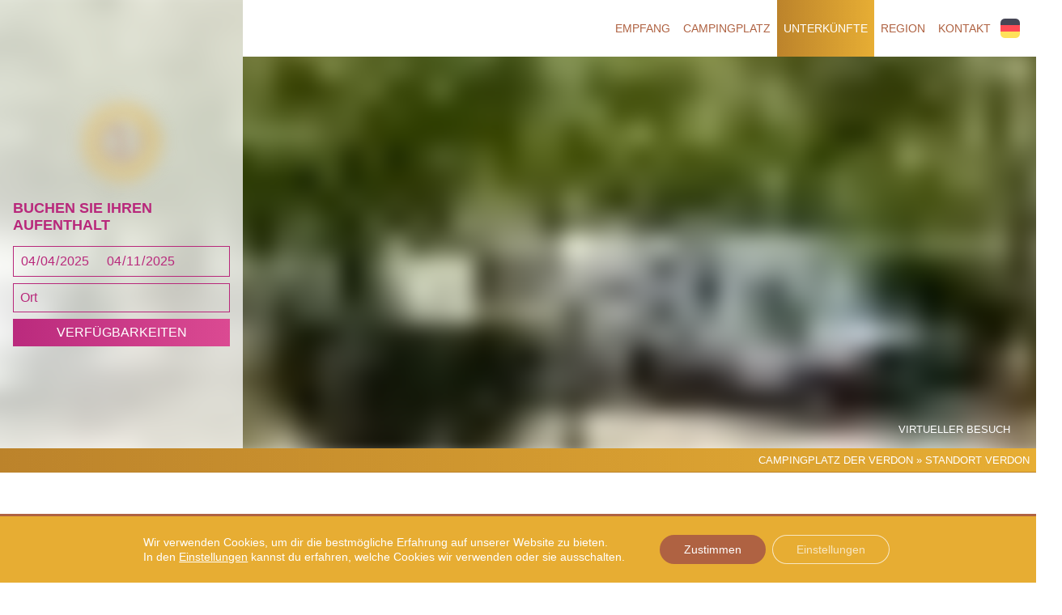

--- FILE ---
content_type: text/html; charset=UTF-8
request_url: https://www.oasis-verdon.com/de/standort-caravaning-verdon/
body_size: 23941
content:
<!DOCTYPE html>

<html lang="de-DE">

   <head><meta charset="UTF-8"><script>if(navigator.userAgent.match(/MSIE|Internet Explorer/i)||navigator.userAgent.match(/Trident\/7\..*?rv:11/i)){var href=document.location.href;if(!href.match(/[?&]nowprocket/)){if(href.indexOf("?")==-1){if(href.indexOf("#")==-1){document.location.href=href+"?nowprocket=1"}else{document.location.href=href.replace("#","?nowprocket=1#")}}else{if(href.indexOf("#")==-1){document.location.href=href+"&nowprocket=1"}else{document.location.href=href.replace("#","&nowprocket=1#")}}}}</script><script>(()=>{class RocketLazyLoadScripts{constructor(){this.v="2.0.3",this.userEvents=["keydown","keyup","mousedown","mouseup","mousemove","mouseover","mouseenter","mouseout","mouseleave","touchmove","touchstart","touchend","touchcancel","wheel","click","dblclick","input","visibilitychange"],this.attributeEvents=["onblur","onclick","oncontextmenu","ondblclick","onfocus","onmousedown","onmouseenter","onmouseleave","onmousemove","onmouseout","onmouseover","onmouseup","onmousewheel","onscroll","onsubmit"]}async t(){this.i(),this.o(),/iP(ad|hone)/.test(navigator.userAgent)&&this.h(),this.u(),this.l(this),this.m(),this.k(this),this.p(this),this._(),await Promise.all([this.R(),this.L()]),this.lastBreath=Date.now(),this.S(this),this.P(),this.D(),this.O(),this.M(),await this.C(this.delayedScripts.normal),await this.C(this.delayedScripts.defer),await this.C(this.delayedScripts.async),this.F("domReady"),await this.T(),await this.j(),await this.I(),this.F("windowLoad"),await this.A(),window.dispatchEvent(new Event("rocket-allScriptsLoaded")),this.everythingLoaded=!0,this.lastTouchEnd&&await new Promise((t=>setTimeout(t,500-Date.now()+this.lastTouchEnd))),this.H(),this.F("all"),this.U(),this.W()}i(){this.CSPIssue=sessionStorage.getItem("rocketCSPIssue"),document.addEventListener("securitypolicyviolation",(t=>{this.CSPIssue||"script-src-elem"!==t.violatedDirective||"data"!==t.blockedURI||(this.CSPIssue=!0,sessionStorage.setItem("rocketCSPIssue",!0))}),{isRocket:!0})}o(){window.addEventListener("pageshow",(t=>{this.persisted=t.persisted,this.realWindowLoadedFired=!0}),{isRocket:!0}),window.addEventListener("pagehide",(()=>{this.onFirstUserAction=null}),{isRocket:!0})}h(){let t;function e(e){t=e}window.addEventListener("touchstart",e,{isRocket:!0}),window.addEventListener("touchend",(function i(o){Math.abs(o.changedTouches[0].pageX-t.changedTouches[0].pageX)<10&&Math.abs(o.changedTouches[0].pageY-t.changedTouches[0].pageY)<10&&o.timeStamp-t.timeStamp<200&&(o.target.dispatchEvent(new PointerEvent("click",{target:o.target,bubbles:!0,cancelable:!0,detail:1})),event.preventDefault(),window.removeEventListener("touchstart",e,{isRocket:!0}),window.removeEventListener("touchend",i,{isRocket:!0}))}),{isRocket:!0})}q(t){this.userActionTriggered||("mousemove"!==t.type||this.firstMousemoveIgnored?"keyup"===t.type||"mouseover"===t.type||"mouseout"===t.type||(this.userActionTriggered=!0,this.onFirstUserAction&&this.onFirstUserAction()):this.firstMousemoveIgnored=!0),"click"===t.type&&t.preventDefault(),this.savedUserEvents.length>0&&(t.stopPropagation(),t.stopImmediatePropagation()),"touchstart"===this.lastEvent&&"touchend"===t.type&&(this.lastTouchEnd=Date.now()),"click"===t.type&&(this.lastTouchEnd=0),this.lastEvent=t.type,this.savedUserEvents.push(t)}u(){this.savedUserEvents=[],this.userEventHandler=this.q.bind(this),this.userEvents.forEach((t=>window.addEventListener(t,this.userEventHandler,{passive:!1,isRocket:!0})))}U(){this.userEvents.forEach((t=>window.removeEventListener(t,this.userEventHandler,{passive:!1,isRocket:!0}))),this.savedUserEvents.forEach((t=>{t.target.dispatchEvent(new window[t.constructor.name](t.type,t))}))}m(){this.eventsMutationObserver=new MutationObserver((t=>{const e="return false";for(const i of t){if("attributes"===i.type){const t=i.target.getAttribute(i.attributeName);t&&t!==e&&(i.target.setAttribute("data-rocket-"+i.attributeName,t),i.target["rocket"+i.attributeName]=new Function("event",t),i.target.setAttribute(i.attributeName,e))}"childList"===i.type&&i.addedNodes.forEach((t=>{if(t.nodeType===Node.ELEMENT_NODE)for(const i of t.attributes)this.attributeEvents.includes(i.name)&&i.value&&""!==i.value&&(t.setAttribute("data-rocket-"+i.name,i.value),t["rocket"+i.name]=new Function("event",i.value),t.setAttribute(i.name,e))}))}})),this.eventsMutationObserver.observe(document,{subtree:!0,childList:!0,attributeFilter:this.attributeEvents})}H(){this.eventsMutationObserver.disconnect(),this.attributeEvents.forEach((t=>{document.querySelectorAll("[data-rocket-"+t+"]").forEach((e=>{e.setAttribute(t,e.getAttribute("data-rocket-"+t)),e.removeAttribute("data-rocket-"+t)}))}))}k(t){Object.defineProperty(HTMLElement.prototype,"onclick",{get(){return this.rocketonclick||null},set(e){this.rocketonclick=e,this.setAttribute(t.everythingLoaded?"onclick":"data-rocket-onclick","this.rocketonclick(event)")}})}S(t){function e(e,i){let o=e[i];e[i]=null,Object.defineProperty(e,i,{get:()=>o,set(s){t.everythingLoaded?o=s:e["rocket"+i]=o=s}})}e(document,"onreadystatechange"),e(window,"onload"),e(window,"onpageshow");try{Object.defineProperty(document,"readyState",{get:()=>t.rocketReadyState,set(e){t.rocketReadyState=e},configurable:!0}),document.readyState="loading"}catch(t){console.log("WPRocket DJE readyState conflict, bypassing")}}l(t){this.originalAddEventListener=EventTarget.prototype.addEventListener,this.originalRemoveEventListener=EventTarget.prototype.removeEventListener,this.savedEventListeners=[],EventTarget.prototype.addEventListener=function(e,i,o){o&&o.isRocket||!t.B(e,this)&&!t.userEvents.includes(e)||t.B(e,this)&&!t.userActionTriggered||e.startsWith("rocket-")||t.everythingLoaded?t.originalAddEventListener.call(this,e,i,o):t.savedEventListeners.push({target:this,remove:!1,type:e,func:i,options:o})},EventTarget.prototype.removeEventListener=function(e,i,o){o&&o.isRocket||!t.B(e,this)&&!t.userEvents.includes(e)||t.B(e,this)&&!t.userActionTriggered||e.startsWith("rocket-")||t.everythingLoaded?t.originalRemoveEventListener.call(this,e,i,o):t.savedEventListeners.push({target:this,remove:!0,type:e,func:i,options:o})}}F(t){"all"===t&&(EventTarget.prototype.addEventListener=this.originalAddEventListener,EventTarget.prototype.removeEventListener=this.originalRemoveEventListener),this.savedEventListeners=this.savedEventListeners.filter((e=>{let i=e.type,o=e.target||window;return"domReady"===t&&"DOMContentLoaded"!==i&&"readystatechange"!==i||("windowLoad"===t&&"load"!==i&&"readystatechange"!==i&&"pageshow"!==i||(this.B(i,o)&&(i="rocket-"+i),e.remove?o.removeEventListener(i,e.func,e.options):o.addEventListener(i,e.func,e.options),!1))}))}p(t){let e;function i(e){return t.everythingLoaded?e:e.split(" ").map((t=>"load"===t||t.startsWith("load.")?"rocket-jquery-load":t)).join(" ")}function o(o){function s(e){const s=o.fn[e];o.fn[e]=o.fn.init.prototype[e]=function(){return this[0]===window&&t.userActionTriggered&&("string"==typeof arguments[0]||arguments[0]instanceof String?arguments[0]=i(arguments[0]):"object"==typeof arguments[0]&&Object.keys(arguments[0]).forEach((t=>{const e=arguments[0][t];delete arguments[0][t],arguments[0][i(t)]=e}))),s.apply(this,arguments),this}}if(o&&o.fn&&!t.allJQueries.includes(o)){const e={DOMContentLoaded:[],"rocket-DOMContentLoaded":[]};for(const t in e)document.addEventListener(t,(()=>{e[t].forEach((t=>t()))}),{isRocket:!0});o.fn.ready=o.fn.init.prototype.ready=function(i){function s(){parseInt(o.fn.jquery)>2?setTimeout((()=>i.bind(document)(o))):i.bind(document)(o)}return t.realDomReadyFired?!t.userActionTriggered||t.fauxDomReadyFired?s():e["rocket-DOMContentLoaded"].push(s):e.DOMContentLoaded.push(s),o([])},s("on"),s("one"),s("off"),t.allJQueries.push(o)}e=o}t.allJQueries=[],o(window.jQuery),Object.defineProperty(window,"jQuery",{get:()=>e,set(t){o(t)}})}P(){const t=new Map;document.write=document.writeln=function(e){const i=document.currentScript,o=document.createRange(),s=i.parentElement;let n=t.get(i);void 0===n&&(n=i.nextSibling,t.set(i,n));const c=document.createDocumentFragment();o.setStart(c,0),c.appendChild(o.createContextualFragment(e)),s.insertBefore(c,n)}}async R(){return new Promise((t=>{this.userActionTriggered?t():this.onFirstUserAction=t}))}async L(){return new Promise((t=>{document.addEventListener("DOMContentLoaded",(()=>{this.realDomReadyFired=!0,t()}),{isRocket:!0})}))}async I(){return this.realWindowLoadedFired?Promise.resolve():new Promise((t=>{window.addEventListener("load",t,{isRocket:!0})}))}M(){this.pendingScripts=[];this.scriptsMutationObserver=new MutationObserver((t=>{for(const e of t)e.addedNodes.forEach((t=>{"SCRIPT"!==t.tagName||t.noModule||t.isWPRocket||this.pendingScripts.push({script:t,promise:new Promise((e=>{const i=()=>{const i=this.pendingScripts.findIndex((e=>e.script===t));i>=0&&this.pendingScripts.splice(i,1),e()};t.addEventListener("load",i,{isRocket:!0}),t.addEventListener("error",i,{isRocket:!0}),setTimeout(i,1e3)}))})}))})),this.scriptsMutationObserver.observe(document,{childList:!0,subtree:!0})}async j(){await this.J(),this.pendingScripts.length?(await this.pendingScripts[0].promise,await this.j()):this.scriptsMutationObserver.disconnect()}D(){this.delayedScripts={normal:[],async:[],defer:[]},document.querySelectorAll("script[type$=rocketlazyloadscript]").forEach((t=>{t.hasAttribute("data-rocket-src")?t.hasAttribute("async")&&!1!==t.async?this.delayedScripts.async.push(t):t.hasAttribute("defer")&&!1!==t.defer||"module"===t.getAttribute("data-rocket-type")?this.delayedScripts.defer.push(t):this.delayedScripts.normal.push(t):this.delayedScripts.normal.push(t)}))}async _(){await this.L();let t=[];document.querySelectorAll("script[type$=rocketlazyloadscript][data-rocket-src]").forEach((e=>{let i=e.getAttribute("data-rocket-src");if(i&&!i.startsWith("data:")){i.startsWith("//")&&(i=location.protocol+i);try{const o=new URL(i).origin;o!==location.origin&&t.push({src:o,crossOrigin:e.crossOrigin||"module"===e.getAttribute("data-rocket-type")})}catch(t){}}})),t=[...new Map(t.map((t=>[JSON.stringify(t),t]))).values()],this.N(t,"preconnect")}async $(t){if(await this.G(),!0!==t.noModule||!("noModule"in HTMLScriptElement.prototype))return new Promise((e=>{let i;function o(){(i||t).setAttribute("data-rocket-status","executed"),e()}try{if(navigator.userAgent.includes("Firefox/")||""===navigator.vendor||this.CSPIssue)i=document.createElement("script"),[...t.attributes].forEach((t=>{let e=t.nodeName;"type"!==e&&("data-rocket-type"===e&&(e="type"),"data-rocket-src"===e&&(e="src"),i.setAttribute(e,t.nodeValue))})),t.text&&(i.text=t.text),t.nonce&&(i.nonce=t.nonce),i.hasAttribute("src")?(i.addEventListener("load",o,{isRocket:!0}),i.addEventListener("error",(()=>{i.setAttribute("data-rocket-status","failed-network"),e()}),{isRocket:!0}),setTimeout((()=>{i.isConnected||e()}),1)):(i.text=t.text,o()),i.isWPRocket=!0,t.parentNode.replaceChild(i,t);else{const i=t.getAttribute("data-rocket-type"),s=t.getAttribute("data-rocket-src");i?(t.type=i,t.removeAttribute("data-rocket-type")):t.removeAttribute("type"),t.addEventListener("load",o,{isRocket:!0}),t.addEventListener("error",(i=>{this.CSPIssue&&i.target.src.startsWith("data:")?(console.log("WPRocket: CSP fallback activated"),t.removeAttribute("src"),this.$(t).then(e)):(t.setAttribute("data-rocket-status","failed-network"),e())}),{isRocket:!0}),s?(t.fetchPriority="high",t.removeAttribute("data-rocket-src"),t.src=s):t.src="data:text/javascript;base64,"+window.btoa(unescape(encodeURIComponent(t.text)))}}catch(i){t.setAttribute("data-rocket-status","failed-transform"),e()}}));t.setAttribute("data-rocket-status","skipped")}async C(t){const e=t.shift();return e?(e.isConnected&&await this.$(e),this.C(t)):Promise.resolve()}O(){this.N([...this.delayedScripts.normal,...this.delayedScripts.defer,...this.delayedScripts.async],"preload")}N(t,e){this.trash=this.trash||[];let i=!0;var o=document.createDocumentFragment();t.forEach((t=>{const s=t.getAttribute&&t.getAttribute("data-rocket-src")||t.src;if(s&&!s.startsWith("data:")){const n=document.createElement("link");n.href=s,n.rel=e,"preconnect"!==e&&(n.as="script",n.fetchPriority=i?"high":"low"),t.getAttribute&&"module"===t.getAttribute("data-rocket-type")&&(n.crossOrigin=!0),t.crossOrigin&&(n.crossOrigin=t.crossOrigin),t.integrity&&(n.integrity=t.integrity),t.nonce&&(n.nonce=t.nonce),o.appendChild(n),this.trash.push(n),i=!1}})),document.head.appendChild(o)}W(){this.trash.forEach((t=>t.remove()))}async T(){try{document.readyState="interactive"}catch(t){}this.fauxDomReadyFired=!0;try{await this.G(),document.dispatchEvent(new Event("rocket-readystatechange")),await this.G(),document.rocketonreadystatechange&&document.rocketonreadystatechange(),await this.G(),document.dispatchEvent(new Event("rocket-DOMContentLoaded")),await this.G(),window.dispatchEvent(new Event("rocket-DOMContentLoaded"))}catch(t){console.error(t)}}async A(){try{document.readyState="complete"}catch(t){}try{await this.G(),document.dispatchEvent(new Event("rocket-readystatechange")),await this.G(),document.rocketonreadystatechange&&document.rocketonreadystatechange(),await this.G(),window.dispatchEvent(new Event("rocket-load")),await this.G(),window.rocketonload&&window.rocketonload(),await this.G(),this.allJQueries.forEach((t=>t(window).trigger("rocket-jquery-load"))),await this.G();const t=new Event("rocket-pageshow");t.persisted=this.persisted,window.dispatchEvent(t),await this.G(),window.rocketonpageshow&&window.rocketonpageshow({persisted:this.persisted})}catch(t){console.error(t)}}async G(){Date.now()-this.lastBreath>45&&(await this.J(),this.lastBreath=Date.now())}async J(){return document.hidden?new Promise((t=>setTimeout(t))):new Promise((t=>requestAnimationFrame(t)))}B(t,e){return e===document&&"readystatechange"===t||(e===document&&"DOMContentLoaded"===t||(e===window&&"DOMContentLoaded"===t||(e===window&&"load"===t||e===window&&"pageshow"===t)))}static run(){(new RocketLazyLoadScripts).t()}}RocketLazyLoadScripts.run()})();</script>
           
      <meta name="viewport" content="width=device-width, initial-scale=1.0">

      <meta name='robots' content='index, follow, max-image-preview:large, max-snippet:-1, max-video-preview:-1' />
	<style>img:is([sizes="auto" i], [sizes^="auto," i]) { contain-intrinsic-size: 3000px 1500px }</style>
	<link rel="alternate" hreflang="fr" href="https://www.oasis-verdon.com/fr/emplacement-caravaning-verdon/" />
<link rel="alternate" hreflang="en" href="https://www.oasis-verdon.com/en/pitch-caravaning-verdon/" />
<link rel="alternate" hreflang="nl" href="https://www.oasis-verdon.com/nl/locatie-caravaning-verdon/" />
<link rel="alternate" hreflang="de" href="https://www.oasis-verdon.com/de/standort-caravaning-verdon/" />
<link rel="alternate" hreflang="x-default" href="https://www.oasis-verdon.com/fr/emplacement-caravaning-verdon/" />

	<!-- This site is optimized with the Yoast SEO plugin v24.8.1 - https://yoast.com/wordpress/plugins/seo/ -->
	<title>Camping Zelt Verdon: Campingplatz Aups Gorges du Verdon</title><link rel="preload" data-rocket-preload as="image" href="https://www.oasis-verdon.com/wp-content/themes/falconheavy/images/background-home-first.png" fetchpriority="high">
	<meta name="description" content="Lager in einer natürlichen Umgebung. Ob im Wohnwagen, Zelt oder Wohnmobil, Camping L&#039;Oasis du Verdon heißt Sie in seiner blühenden Ferienregion willkommen." />
	<link rel="canonical" href="https://www.oasis-verdon.com/de/standort-caravaning-verdon/" />
	<meta property="og:locale" content="de_DE" />
	<meta property="og:type" content="article" />
	<meta property="og:title" content="Camping Zelt Verdon: Campingplatz Aups Gorges du Verdon" />
	<meta property="og:description" content="Lager in einer natürlichen Umgebung. Ob im Wohnwagen, Zelt oder Wohnmobil, Camping L&#039;Oasis du Verdon heißt Sie in seiner blühenden Ferienregion willkommen." />
	<meta property="og:url" content="https://www.oasis-verdon.com/de/standort-caravaning-verdon/" />
	<meta property="og:site_name" content="Campingplatz l&#039;Oasis du Verdon" />
	<meta property="article:modified_time" content="2020-10-09T07:21:47+00:00" />
	<meta property="og:image" content="https://www.oasis-verdon.com/wp-content/uploads/2019/09/emplacement-location-verdon.jpg" />
	<meta property="og:image:width" content="1910" />
	<meta property="og:image:height" content="400" />
	<meta property="og:image:type" content="image/jpeg" />
	<meta name="twitter:card" content="summary_large_image" />
	<script type="application/ld+json" class="yoast-schema-graph">{"@context":"https://schema.org","@graph":[{"@type":"WebPage","@id":"https://www.oasis-verdon.com/de/standort-caravaning-verdon/","url":"https://www.oasis-verdon.com/de/standort-caravaning-verdon/","name":"Camping Zelt Verdon: Campingplatz Aups Gorges du Verdon","isPartOf":{"@id":"https://www.oasis-verdon.com/de/#website"},"primaryImageOfPage":{"@id":"https://www.oasis-verdon.com/de/standort-caravaning-verdon/#primaryimage"},"image":{"@id":"https://www.oasis-verdon.com/de/standort-caravaning-verdon/#primaryimage"},"thumbnailUrl":"https://www.oasis-verdon.com/wp-content/uploads/2019/09/emplacement-location-verdon.jpg","datePublished":"2019-10-17T08:49:13+00:00","dateModified":"2020-10-09T07:21:47+00:00","description":"Lager in einer natürlichen Umgebung. Ob im Wohnwagen, Zelt oder Wohnmobil, Camping L'Oasis du Verdon heißt Sie in seiner blühenden Ferienregion willkommen.","breadcrumb":{"@id":"https://www.oasis-verdon.com/de/standort-caravaning-verdon/#breadcrumb"},"inLanguage":"de","potentialAction":[{"@type":"ReadAction","target":["https://www.oasis-verdon.com/de/standort-caravaning-verdon/"]}]},{"@type":"ImageObject","inLanguage":"de","@id":"https://www.oasis-verdon.com/de/standort-caravaning-verdon/#primaryimage","url":"https://www.oasis-verdon.com/wp-content/uploads/2019/09/emplacement-location-verdon.jpg","contentUrl":"https://www.oasis-verdon.com/wp-content/uploads/2019/09/emplacement-location-verdon.jpg","width":1910,"height":400,"caption":"emplacement location verdon"},{"@type":"BreadcrumbList","@id":"https://www.oasis-verdon.com/de/standort-caravaning-verdon/#breadcrumb","itemListElement":[{"@type":"ListItem","position":1,"name":"Campingplatz der Verdon","item":"https://www.oasis-verdon.com/de/"},{"@type":"ListItem","position":2,"name":"Standort Verdon"}]},{"@type":"WebSite","@id":"https://www.oasis-verdon.com/de/#website","url":"https://www.oasis-verdon.com/de/","name":"Campingplatz l'Oasis du Verdon","description":"","potentialAction":[{"@type":"SearchAction","target":{"@type":"EntryPoint","urlTemplate":"https://www.oasis-verdon.com/de/?s={search_term_string}"},"query-input":{"@type":"PropertyValueSpecification","valueRequired":true,"valueName":"search_term_string"}}],"inLanguage":"de"}]}</script>
	<!-- / Yoast SEO plugin. -->


<style id='classic-theme-styles-inline-css' type='text/css'>
/*! This file is auto-generated */
.wp-block-button__link{color:#fff;background-color:#32373c;border-radius:9999px;box-shadow:none;text-decoration:none;padding:calc(.667em + 2px) calc(1.333em + 2px);font-size:1.125em}.wp-block-file__button{background:#32373c;color:#fff;text-decoration:none}
</style>
<style id='global-styles-inline-css' type='text/css'>
:root{--wp--preset--aspect-ratio--square: 1;--wp--preset--aspect-ratio--4-3: 4/3;--wp--preset--aspect-ratio--3-4: 3/4;--wp--preset--aspect-ratio--3-2: 3/2;--wp--preset--aspect-ratio--2-3: 2/3;--wp--preset--aspect-ratio--16-9: 16/9;--wp--preset--aspect-ratio--9-16: 9/16;--wp--preset--color--black: #000000;--wp--preset--color--cyan-bluish-gray: #abb8c3;--wp--preset--color--white: #ffffff;--wp--preset--color--pale-pink: #f78da7;--wp--preset--color--vivid-red: #cf2e2e;--wp--preset--color--luminous-vivid-orange: #ff6900;--wp--preset--color--luminous-vivid-amber: #fcb900;--wp--preset--color--light-green-cyan: #7bdcb5;--wp--preset--color--vivid-green-cyan: #00d084;--wp--preset--color--pale-cyan-blue: #8ed1fc;--wp--preset--color--vivid-cyan-blue: #0693e3;--wp--preset--color--vivid-purple: #9b51e0;--wp--preset--gradient--vivid-cyan-blue-to-vivid-purple: linear-gradient(135deg,rgba(6,147,227,1) 0%,rgb(155,81,224) 100%);--wp--preset--gradient--light-green-cyan-to-vivid-green-cyan: linear-gradient(135deg,rgb(122,220,180) 0%,rgb(0,208,130) 100%);--wp--preset--gradient--luminous-vivid-amber-to-luminous-vivid-orange: linear-gradient(135deg,rgba(252,185,0,1) 0%,rgba(255,105,0,1) 100%);--wp--preset--gradient--luminous-vivid-orange-to-vivid-red: linear-gradient(135deg,rgba(255,105,0,1) 0%,rgb(207,46,46) 100%);--wp--preset--gradient--very-light-gray-to-cyan-bluish-gray: linear-gradient(135deg,rgb(238,238,238) 0%,rgb(169,184,195) 100%);--wp--preset--gradient--cool-to-warm-spectrum: linear-gradient(135deg,rgb(74,234,220) 0%,rgb(151,120,209) 20%,rgb(207,42,186) 40%,rgb(238,44,130) 60%,rgb(251,105,98) 80%,rgb(254,248,76) 100%);--wp--preset--gradient--blush-light-purple: linear-gradient(135deg,rgb(255,206,236) 0%,rgb(152,150,240) 100%);--wp--preset--gradient--blush-bordeaux: linear-gradient(135deg,rgb(254,205,165) 0%,rgb(254,45,45) 50%,rgb(107,0,62) 100%);--wp--preset--gradient--luminous-dusk: linear-gradient(135deg,rgb(255,203,112) 0%,rgb(199,81,192) 50%,rgb(65,88,208) 100%);--wp--preset--gradient--pale-ocean: linear-gradient(135deg,rgb(255,245,203) 0%,rgb(182,227,212) 50%,rgb(51,167,181) 100%);--wp--preset--gradient--electric-grass: linear-gradient(135deg,rgb(202,248,128) 0%,rgb(113,206,126) 100%);--wp--preset--gradient--midnight: linear-gradient(135deg,rgb(2,3,129) 0%,rgb(40,116,252) 100%);--wp--preset--font-size--small: 13px;--wp--preset--font-size--medium: 20px;--wp--preset--font-size--large: 36px;--wp--preset--font-size--x-large: 42px;--wp--preset--spacing--20: 0.44rem;--wp--preset--spacing--30: 0.67rem;--wp--preset--spacing--40: 1rem;--wp--preset--spacing--50: 1.5rem;--wp--preset--spacing--60: 2.25rem;--wp--preset--spacing--70: 3.38rem;--wp--preset--spacing--80: 5.06rem;--wp--preset--shadow--natural: 6px 6px 9px rgba(0, 0, 0, 0.2);--wp--preset--shadow--deep: 12px 12px 50px rgba(0, 0, 0, 0.4);--wp--preset--shadow--sharp: 6px 6px 0px rgba(0, 0, 0, 0.2);--wp--preset--shadow--outlined: 6px 6px 0px -3px rgba(255, 255, 255, 1), 6px 6px rgba(0, 0, 0, 1);--wp--preset--shadow--crisp: 6px 6px 0px rgba(0, 0, 0, 1);}:where(.is-layout-flex){gap: 0.5em;}:where(.is-layout-grid){gap: 0.5em;}body .is-layout-flex{display: flex;}.is-layout-flex{flex-wrap: wrap;align-items: center;}.is-layout-flex > :is(*, div){margin: 0;}body .is-layout-grid{display: grid;}.is-layout-grid > :is(*, div){margin: 0;}:where(.wp-block-columns.is-layout-flex){gap: 2em;}:where(.wp-block-columns.is-layout-grid){gap: 2em;}:where(.wp-block-post-template.is-layout-flex){gap: 1.25em;}:where(.wp-block-post-template.is-layout-grid){gap: 1.25em;}.has-black-color{color: var(--wp--preset--color--black) !important;}.has-cyan-bluish-gray-color{color: var(--wp--preset--color--cyan-bluish-gray) !important;}.has-white-color{color: var(--wp--preset--color--white) !important;}.has-pale-pink-color{color: var(--wp--preset--color--pale-pink) !important;}.has-vivid-red-color{color: var(--wp--preset--color--vivid-red) !important;}.has-luminous-vivid-orange-color{color: var(--wp--preset--color--luminous-vivid-orange) !important;}.has-luminous-vivid-amber-color{color: var(--wp--preset--color--luminous-vivid-amber) !important;}.has-light-green-cyan-color{color: var(--wp--preset--color--light-green-cyan) !important;}.has-vivid-green-cyan-color{color: var(--wp--preset--color--vivid-green-cyan) !important;}.has-pale-cyan-blue-color{color: var(--wp--preset--color--pale-cyan-blue) !important;}.has-vivid-cyan-blue-color{color: var(--wp--preset--color--vivid-cyan-blue) !important;}.has-vivid-purple-color{color: var(--wp--preset--color--vivid-purple) !important;}.has-black-background-color{background-color: var(--wp--preset--color--black) !important;}.has-cyan-bluish-gray-background-color{background-color: var(--wp--preset--color--cyan-bluish-gray) !important;}.has-white-background-color{background-color: var(--wp--preset--color--white) !important;}.has-pale-pink-background-color{background-color: var(--wp--preset--color--pale-pink) !important;}.has-vivid-red-background-color{background-color: var(--wp--preset--color--vivid-red) !important;}.has-luminous-vivid-orange-background-color{background-color: var(--wp--preset--color--luminous-vivid-orange) !important;}.has-luminous-vivid-amber-background-color{background-color: var(--wp--preset--color--luminous-vivid-amber) !important;}.has-light-green-cyan-background-color{background-color: var(--wp--preset--color--light-green-cyan) !important;}.has-vivid-green-cyan-background-color{background-color: var(--wp--preset--color--vivid-green-cyan) !important;}.has-pale-cyan-blue-background-color{background-color: var(--wp--preset--color--pale-cyan-blue) !important;}.has-vivid-cyan-blue-background-color{background-color: var(--wp--preset--color--vivid-cyan-blue) !important;}.has-vivid-purple-background-color{background-color: var(--wp--preset--color--vivid-purple) !important;}.has-black-border-color{border-color: var(--wp--preset--color--black) !important;}.has-cyan-bluish-gray-border-color{border-color: var(--wp--preset--color--cyan-bluish-gray) !important;}.has-white-border-color{border-color: var(--wp--preset--color--white) !important;}.has-pale-pink-border-color{border-color: var(--wp--preset--color--pale-pink) !important;}.has-vivid-red-border-color{border-color: var(--wp--preset--color--vivid-red) !important;}.has-luminous-vivid-orange-border-color{border-color: var(--wp--preset--color--luminous-vivid-orange) !important;}.has-luminous-vivid-amber-border-color{border-color: var(--wp--preset--color--luminous-vivid-amber) !important;}.has-light-green-cyan-border-color{border-color: var(--wp--preset--color--light-green-cyan) !important;}.has-vivid-green-cyan-border-color{border-color: var(--wp--preset--color--vivid-green-cyan) !important;}.has-pale-cyan-blue-border-color{border-color: var(--wp--preset--color--pale-cyan-blue) !important;}.has-vivid-cyan-blue-border-color{border-color: var(--wp--preset--color--vivid-cyan-blue) !important;}.has-vivid-purple-border-color{border-color: var(--wp--preset--color--vivid-purple) !important;}.has-vivid-cyan-blue-to-vivid-purple-gradient-background{background: var(--wp--preset--gradient--vivid-cyan-blue-to-vivid-purple) !important;}.has-light-green-cyan-to-vivid-green-cyan-gradient-background{background: var(--wp--preset--gradient--light-green-cyan-to-vivid-green-cyan) !important;}.has-luminous-vivid-amber-to-luminous-vivid-orange-gradient-background{background: var(--wp--preset--gradient--luminous-vivid-amber-to-luminous-vivid-orange) !important;}.has-luminous-vivid-orange-to-vivid-red-gradient-background{background: var(--wp--preset--gradient--luminous-vivid-orange-to-vivid-red) !important;}.has-very-light-gray-to-cyan-bluish-gray-gradient-background{background: var(--wp--preset--gradient--very-light-gray-to-cyan-bluish-gray) !important;}.has-cool-to-warm-spectrum-gradient-background{background: var(--wp--preset--gradient--cool-to-warm-spectrum) !important;}.has-blush-light-purple-gradient-background{background: var(--wp--preset--gradient--blush-light-purple) !important;}.has-blush-bordeaux-gradient-background{background: var(--wp--preset--gradient--blush-bordeaux) !important;}.has-luminous-dusk-gradient-background{background: var(--wp--preset--gradient--luminous-dusk) !important;}.has-pale-ocean-gradient-background{background: var(--wp--preset--gradient--pale-ocean) !important;}.has-electric-grass-gradient-background{background: var(--wp--preset--gradient--electric-grass) !important;}.has-midnight-gradient-background{background: var(--wp--preset--gradient--midnight) !important;}.has-small-font-size{font-size: var(--wp--preset--font-size--small) !important;}.has-medium-font-size{font-size: var(--wp--preset--font-size--medium) !important;}.has-large-font-size{font-size: var(--wp--preset--font-size--large) !important;}.has-x-large-font-size{font-size: var(--wp--preset--font-size--x-large) !important;}
:where(.wp-block-post-template.is-layout-flex){gap: 1.25em;}:where(.wp-block-post-template.is-layout-grid){gap: 1.25em;}
:where(.wp-block-columns.is-layout-flex){gap: 2em;}:where(.wp-block-columns.is-layout-grid){gap: 2em;}
:root :where(.wp-block-pullquote){font-size: 1.5em;line-height: 1.6;}
</style>
<link data-minify="1" rel='stylesheet' id='falconheavy-style-css' href='https://www.oasis-verdon.com/wp-content/cache/min/1/wp-content/themes/falconheavy/style.css?ver=1768984161' type='text/css' media='all' />
<link data-minify="1" rel='stylesheet' id='gdpr_cc_addon_frontend-css' href='https://www.oasis-verdon.com/wp-content/cache/min/1/wp-content/plugins/gdpr-cookie-compliance-addon-developer/assets/css/gdpr_cc_addon.css?ver=1768984161' type='text/css' media='all' />
<link data-minify="1" rel='stylesheet' id='moove_gdpr_frontend-css' href='https://www.oasis-verdon.com/wp-content/cache/min/1/wp-content/plugins/gdpr-cookie-compliance/dist/styles/gdpr-main-nf.css?ver=1768984161' type='text/css' media='all' />
<style id='moove_gdpr_frontend-inline-css' type='text/css'>
				#moove_gdpr_cookie_modal .moove-gdpr-modal-content .moove-gdpr-tab-main h3.tab-title, 
				#moove_gdpr_cookie_modal .moove-gdpr-modal-content .moove-gdpr-tab-main span.tab-title,
				#moove_gdpr_cookie_modal .moove-gdpr-modal-content .moove-gdpr-modal-left-content #moove-gdpr-menu li a, 
				#moove_gdpr_cookie_modal .moove-gdpr-modal-content .moove-gdpr-modal-left-content #moove-gdpr-menu li button,
				#moove_gdpr_cookie_modal .moove-gdpr-modal-content .moove-gdpr-modal-left-content .moove-gdpr-branding-cnt a,
				#moove_gdpr_cookie_modal .moove-gdpr-modal-content .moove-gdpr-modal-footer-content .moove-gdpr-button-holder a.mgbutton, 
				#moove_gdpr_cookie_modal .moove-gdpr-modal-content .moove-gdpr-modal-footer-content .moove-gdpr-button-holder button.mgbutton,
				#moove_gdpr_cookie_modal .cookie-switch .cookie-slider:after, 
				#moove_gdpr_cookie_modal .cookie-switch .slider:after, 
				#moove_gdpr_cookie_modal .switch .cookie-slider:after, 
				#moove_gdpr_cookie_modal .switch .slider:after,
				#moove_gdpr_cookie_info_bar .moove-gdpr-info-bar-container .moove-gdpr-info-bar-content p, 
				#moove_gdpr_cookie_info_bar .moove-gdpr-info-bar-container .moove-gdpr-info-bar-content p a,
				#moove_gdpr_cookie_info_bar .moove-gdpr-info-bar-container .moove-gdpr-info-bar-content a.mgbutton, 
				#moove_gdpr_cookie_info_bar .moove-gdpr-info-bar-container .moove-gdpr-info-bar-content button.mgbutton,
				#moove_gdpr_cookie_modal .moove-gdpr-modal-content .moove-gdpr-tab-main .moove-gdpr-tab-main-content h1, 
				#moove_gdpr_cookie_modal .moove-gdpr-modal-content .moove-gdpr-tab-main .moove-gdpr-tab-main-content h2, 
				#moove_gdpr_cookie_modal .moove-gdpr-modal-content .moove-gdpr-tab-main .moove-gdpr-tab-main-content h3, 
				#moove_gdpr_cookie_modal .moove-gdpr-modal-content .moove-gdpr-tab-main .moove-gdpr-tab-main-content h4, 
				#moove_gdpr_cookie_modal .moove-gdpr-modal-content .moove-gdpr-tab-main .moove-gdpr-tab-main-content h5, 
				#moove_gdpr_cookie_modal .moove-gdpr-modal-content .moove-gdpr-tab-main .moove-gdpr-tab-main-content h6,
				#moove_gdpr_cookie_modal .moove-gdpr-modal-content.moove_gdpr_modal_theme_v2 .moove-gdpr-modal-title .tab-title,
				#moove_gdpr_cookie_modal .moove-gdpr-modal-content.moove_gdpr_modal_theme_v2 .moove-gdpr-tab-main h3.tab-title, 
				#moove_gdpr_cookie_modal .moove-gdpr-modal-content.moove_gdpr_modal_theme_v2 .moove-gdpr-tab-main span.tab-title,
				#moove_gdpr_cookie_modal .moove-gdpr-modal-content.moove_gdpr_modal_theme_v2 .moove-gdpr-branding-cnt a {
				 	font-weight: inherit				}
			#moove_gdpr_cookie_modal,#moove_gdpr_cookie_info_bar,.gdpr_cookie_settings_shortcode_content{font-family:inherit}#moove_gdpr_save_popup_settings_button{background-color:#373737;color:#fff}#moove_gdpr_save_popup_settings_button:hover{background-color:#000}#moove_gdpr_cookie_info_bar .moove-gdpr-info-bar-container .moove-gdpr-info-bar-content a.mgbutton,#moove_gdpr_cookie_info_bar .moove-gdpr-info-bar-container .moove-gdpr-info-bar-content button.mgbutton{background-color:#af6242}#moove_gdpr_cookie_modal .moove-gdpr-modal-content .moove-gdpr-modal-footer-content .moove-gdpr-button-holder a.mgbutton,#moove_gdpr_cookie_modal .moove-gdpr-modal-content .moove-gdpr-modal-footer-content .moove-gdpr-button-holder button.mgbutton,.gdpr_cookie_settings_shortcode_content .gdpr-shr-button.button-green{background-color:#af6242;border-color:#af6242}#moove_gdpr_cookie_modal .moove-gdpr-modal-content .moove-gdpr-modal-footer-content .moove-gdpr-button-holder a.mgbutton:hover,#moove_gdpr_cookie_modal .moove-gdpr-modal-content .moove-gdpr-modal-footer-content .moove-gdpr-button-holder button.mgbutton:hover,.gdpr_cookie_settings_shortcode_content .gdpr-shr-button.button-green:hover{background-color:#fff;color:#af6242}#moove_gdpr_cookie_modal .moove-gdpr-modal-content .moove-gdpr-modal-close i,#moove_gdpr_cookie_modal .moove-gdpr-modal-content .moove-gdpr-modal-close span.gdpr-icon{background-color:#af6242;border:1px solid #af6242}#moove_gdpr_cookie_info_bar span.change-settings-button.focus-g,#moove_gdpr_cookie_info_bar span.change-settings-button:focus,#moove_gdpr_cookie_info_bar button.change-settings-button.focus-g,#moove_gdpr_cookie_info_bar button.change-settings-button:focus{-webkit-box-shadow:0 0 1px 3px #af6242;-moz-box-shadow:0 0 1px 3px #af6242;box-shadow:0 0 1px 3px #af6242}#moove_gdpr_cookie_modal .moove-gdpr-modal-content .moove-gdpr-modal-close i:hover,#moove_gdpr_cookie_modal .moove-gdpr-modal-content .moove-gdpr-modal-close span.gdpr-icon:hover,#moove_gdpr_cookie_info_bar span[data-href]>u.change-settings-button{color:#af6242}#moove_gdpr_cookie_modal .moove-gdpr-modal-content .moove-gdpr-modal-left-content #moove-gdpr-menu li.menu-item-selected a span.gdpr-icon,#moove_gdpr_cookie_modal .moove-gdpr-modal-content .moove-gdpr-modal-left-content #moove-gdpr-menu li.menu-item-selected button span.gdpr-icon{color:inherit}#moove_gdpr_cookie_modal .moove-gdpr-modal-content .moove-gdpr-modal-left-content #moove-gdpr-menu li a span.gdpr-icon,#moove_gdpr_cookie_modal .moove-gdpr-modal-content .moove-gdpr-modal-left-content #moove-gdpr-menu li button span.gdpr-icon{color:inherit}#moove_gdpr_cookie_modal .gdpr-acc-link{line-height:0;font-size:0;color:transparent;position:absolute}#moove_gdpr_cookie_modal .moove-gdpr-modal-content .moove-gdpr-modal-close:hover i,#moove_gdpr_cookie_modal .moove-gdpr-modal-content .moove-gdpr-modal-left-content #moove-gdpr-menu li a,#moove_gdpr_cookie_modal .moove-gdpr-modal-content .moove-gdpr-modal-left-content #moove-gdpr-menu li button,#moove_gdpr_cookie_modal .moove-gdpr-modal-content .moove-gdpr-modal-left-content #moove-gdpr-menu li button i,#moove_gdpr_cookie_modal .moove-gdpr-modal-content .moove-gdpr-modal-left-content #moove-gdpr-menu li a i,#moove_gdpr_cookie_modal .moove-gdpr-modal-content .moove-gdpr-tab-main .moove-gdpr-tab-main-content a:hover,#moove_gdpr_cookie_info_bar.moove-gdpr-dark-scheme .moove-gdpr-info-bar-container .moove-gdpr-info-bar-content a.mgbutton:hover,#moove_gdpr_cookie_info_bar.moove-gdpr-dark-scheme .moove-gdpr-info-bar-container .moove-gdpr-info-bar-content button.mgbutton:hover,#moove_gdpr_cookie_info_bar.moove-gdpr-dark-scheme .moove-gdpr-info-bar-container .moove-gdpr-info-bar-content a:hover,#moove_gdpr_cookie_info_bar.moove-gdpr-dark-scheme .moove-gdpr-info-bar-container .moove-gdpr-info-bar-content button:hover,#moove_gdpr_cookie_info_bar.moove-gdpr-dark-scheme .moove-gdpr-info-bar-container .moove-gdpr-info-bar-content span.change-settings-button:hover,#moove_gdpr_cookie_info_bar.moove-gdpr-dark-scheme .moove-gdpr-info-bar-container .moove-gdpr-info-bar-content button.change-settings-button:hover,#moove_gdpr_cookie_info_bar.moove-gdpr-dark-scheme .moove-gdpr-info-bar-container .moove-gdpr-info-bar-content u.change-settings-button:hover,#moove_gdpr_cookie_info_bar span[data-href]>u.change-settings-button,#moove_gdpr_cookie_info_bar.moove-gdpr-dark-scheme .moove-gdpr-info-bar-container .moove-gdpr-info-bar-content a.mgbutton.focus-g,#moove_gdpr_cookie_info_bar.moove-gdpr-dark-scheme .moove-gdpr-info-bar-container .moove-gdpr-info-bar-content button.mgbutton.focus-g,#moove_gdpr_cookie_info_bar.moove-gdpr-dark-scheme .moove-gdpr-info-bar-container .moove-gdpr-info-bar-content a.focus-g,#moove_gdpr_cookie_info_bar.moove-gdpr-dark-scheme .moove-gdpr-info-bar-container .moove-gdpr-info-bar-content button.focus-g,#moove_gdpr_cookie_info_bar.moove-gdpr-dark-scheme .moove-gdpr-info-bar-container .moove-gdpr-info-bar-content a.mgbutton:focus,#moove_gdpr_cookie_info_bar.moove-gdpr-dark-scheme .moove-gdpr-info-bar-container .moove-gdpr-info-bar-content button.mgbutton:focus,#moove_gdpr_cookie_info_bar.moove-gdpr-dark-scheme .moove-gdpr-info-bar-container .moove-gdpr-info-bar-content a:focus,#moove_gdpr_cookie_info_bar.moove-gdpr-dark-scheme .moove-gdpr-info-bar-container .moove-gdpr-info-bar-content button:focus,#moove_gdpr_cookie_info_bar.moove-gdpr-dark-scheme .moove-gdpr-info-bar-container .moove-gdpr-info-bar-content span.change-settings-button.focus-g,span.change-settings-button:focus,button.change-settings-button.focus-g,button.change-settings-button:focus,#moove_gdpr_cookie_info_bar.moove-gdpr-dark-scheme .moove-gdpr-info-bar-container .moove-gdpr-info-bar-content u.change-settings-button.focus-g,#moove_gdpr_cookie_info_bar.moove-gdpr-dark-scheme .moove-gdpr-info-bar-container .moove-gdpr-info-bar-content u.change-settings-button:focus{color:#af6242}#moove_gdpr_cookie_modal .moove-gdpr-branding.focus-g span,#moove_gdpr_cookie_modal .moove-gdpr-modal-content .moove-gdpr-tab-main a.focus-g{color:#af6242}#moove_gdpr_cookie_modal.gdpr_lightbox-hide{display:none}#moove_gdpr_cookie_info_bar.gdpr-full-screen-infobar .moove-gdpr-info-bar-container .moove-gdpr-info-bar-content .moove-gdpr-cookie-notice p a{color:#af6242!important}
</style>
<style id='rocket-lazyload-inline-css' type='text/css'>
.rll-youtube-player{position:relative;padding-bottom:56.23%;height:0;overflow:hidden;max-width:100%;}.rll-youtube-player:focus-within{outline: 2px solid currentColor;outline-offset: 5px;}.rll-youtube-player iframe{position:absolute;top:0;left:0;width:100%;height:100%;z-index:100;background:0 0}.rll-youtube-player img{bottom:0;display:block;left:0;margin:auto;max-width:100%;width:100%;position:absolute;right:0;top:0;border:none;height:auto;-webkit-transition:.4s all;-moz-transition:.4s all;transition:.4s all}.rll-youtube-player img:hover{-webkit-filter:brightness(75%)}.rll-youtube-player .play{height:100%;width:100%;left:0;top:0;position:absolute;background:url(https://www.oasis-verdon.com/wp-content/plugins/wp-rocket/assets/img/youtube.png) no-repeat center;background-color: transparent !important;cursor:pointer;border:none;}
</style>
<meta name="generator" content="WPML ver:4.7.3 stt:38,1,4,3;" />
<meta name="ti-site-data" content="[base64]" /><link rel="icon" href="https://www.oasis-verdon.com/wp-content/uploads/2019/08/cropped-camping-oasis-verdon-1-32x32.png" sizes="32x32" />
<link rel="icon" href="https://www.oasis-verdon.com/wp-content/uploads/2019/08/cropped-camping-oasis-verdon-1-192x192.png" sizes="192x192" />
<link rel="apple-touch-icon" href="https://www.oasis-verdon.com/wp-content/uploads/2019/08/cropped-camping-oasis-verdon-1-180x180.png" />
<meta name="msapplication-TileImage" content="https://www.oasis-verdon.com/wp-content/uploads/2019/08/cropped-camping-oasis-verdon-1-270x270.png" />
		<style type="text/css" id="wp-custom-css">
			.heading-blanc h2{
	color: #fff !important;
}

/* --- TABLEAU GÉNÉRAL --- */
  .table-responsive {
    overflow-x: auto;
    -webkit-overflow-scrolling: touch;
    margin: 20px 0;
  }

  .table-premiere-page {
    width: 100%;
    border-collapse: collapse;
    font-family: Arial, sans-serif;
    font-size: 16px;
    color: #424140;
    min-width: 650px;
  }

  /* --- EN-TÊTE --- */
  .table-premiere-page thead th {
    background-color: #D1982F;
    color: #ffffff;
    text-align: left;
    padding: 12px 16px;
    font-weight: bold;
  }

  /* --- CORPS --- */
  .table-premiere-page tbody td {
    padding: 12px 16px;
    border-bottom: 1px solid #ddd;
    vertical-align: top;
  }

  /* --- ALTERNANCE DE LIGNES --- */
  .table-premiere-page tbody tr:nth-child(even) {
    background-color: #f9f9f9;
  }

  /* --- RESPONSIVE --- */
  @media (max-width: 768px) {
    .table-premiere-page {
      font-size: 15px;
      min-width: 600px;
    }
  }

/* --- CONTENEUR GLOBAL --- */
.faq-container {
    max-width: 1200px;
    margin: 0 auto;
    padding: 20px 15px;
}

/* --- DETAILS / SUMMARY --- */
.faq-container details {
    margin-bottom: 18px;
    border-bottom: 1px solid #ddd;
    padding-bottom: 10px;
}

/* Supprime le chevron natif */
.faq-container summary {
    list-style: none;
    cursor: pointer;
}

/* TITRE QUESTION */
.faq-container summary h3 {
    font-size: 16px;
    font-weight: 400;
    color: #af6242;
    text-transform: uppercase;
    margin: 0;
    position: relative;
    padding-left: 36px; /* espace réel pour le + */
    line-height: 1.4;
}

/* ICÔNE + */
.faq-container summary h3::before {
    content: "+";
    position: absolute;
    left: 0;
    top: 0.05em; /* léger ajustement vertical */
    font-size: 22px;
    font-weight: 400;
    color: #af6242;
}

/* ÉTAT OUVERT */
.faq-container details[open] summary h3::before {
    content: "-";
}

/* --- CONTENU DES RÉPONSES --- */
.faq-container details p {
    margin-top: 10px;
    font-size: 16px;
    color: #333;
    text-align: left; /* pour la lisibilité */
    line-height: 1.5;
}
		</style>
		<noscript><style id="rocket-lazyload-nojs-css">.rll-youtube-player, [data-lazy-src]{display:none !important;}</style></noscript>      <script type="rocketlazyloadscript">
      var _paq = window._paq = window._paq || [];
      _paq.push(['trackPageView']);
      _paq.push(['enableLinkTracking']);
      (function() {
         var u="https://analytics.premiere.page/";
         _paq.push(['setTrackerUrl', u+'matomo.php']);
         _paq.push(['setSiteId', '12']);
         var d=document, g=d.createElement('script'), s=d.getElementsByTagName('script')[0];
         g.async=true; g.src=u+'matomo.js'; s.parentNode.insertBefore(g,s);
      })();
      </script>
   <style id="rocket-lazyrender-inline-css">[data-wpr-lazyrender] {content-visibility: auto;}</style><meta name="generator" content="WP Rocket 3.18.3" data-wpr-features="wpr_delay_js wpr_defer_js wpr_minify_js wpr_lazyload_iframes wpr_automatic_lazy_rendering wpr_oci wpr_minify_css wpr_mobile" /></head>

   <body data-rsssl=1 class="mobile" data-lang="de">

            <header  id="header">

                        <div id="nav-wrap">
               <input id="burger" type="checkbox" />
               <label for="burger">
                   <span></span>
                   <span></span>
                   <span></span>
               </label>
               <nav id="nav-container">
                  <ul id="menu-menu-allemand" class="menu"><li class="menu-item-home"><a href="https://www.oasis-verdon.com/de/">Empfang</a></li>
<li class="menu-item-has-children"><a href="#">Campingplatz</a>
<ul class="sub-menu">
	<li><a href="https://www.oasis-verdon.com/de/campingplatz-animationen-verdon/">Aktivitäten</a></li>
	<li><a href="https://www.oasis-verdon.com/de/campingplatz-dienstleistungen-aups/">Dienstleistungen</a></li>
	<li><a href="https://www.oasis-verdon.com/de/campingplatz-restaurant-verdon/">Restaurant</a></li>
	<li><a href="https://www.oasis-verdon.com/de/campingplatz-pool-verdon/">Schwimmbad</a></li>
</ul>
</li>
<li class="current-menu-ancestor menu-item-has-children"><a href="#">Unterkünfte</a>
<ul class="sub-menu">
	<li><a href="https://www.oasis-verdon.com/de/luxus-mobilheim-verdon/">Prämien</a></li>
	<li><a href="https://www.oasis-verdon.com/de/vermietung-chalet-verdon/">Chalets</a></li>
	<li><a href="https://www.oasis-verdon.com/de/vermietung-mobilheimen-verdon/">Mobilheime</a></li>
	<li><a href="https://www.oasis-verdon.com/de/ungewohnliche-location-verdon/">Ungewöhnlich</a></li>
	<li class="current_page_item"><a href="https://www.oasis-verdon.com/de/standort-caravaning-verdon/" aria-current="page">Standorte</a></li>
	<li><a href="https://www.oasis-verdon.com/de/billiger-camping-verdon/">Preise</a></li>
</ul>
</li>
<li class="menu-item-has-children"><a href="#">Region</a>
<ul class="sub-menu">
	<li><a href="https://www.oasis-verdon.com/de/kultur-und-besichtigungen/">Kultur und Besichtigungen</a></li>
	<li><a href="https://www.oasis-verdon.com/de/entdeckung-der-region/">Städte</a></li>
	<li><a href="https://www.oasis-verdon.com/de/sportliche-aktivitaten/">Sportliche Aktivitäten</a></li>
	<li><a href="https://www.oasis-verdon.com/de/campingplatz-see-von-sainte-croix/">Sainte Croix</a></li>
</ul>
</li>
<li><a href="https://www.oasis-verdon.com/de/zugangs-kontakt/">Kontakt</a></li>
</ul>               </nav>

                             <div id="contact-top"> 
                <a href="mailto:contact@oasis-verdon.com" title="Senden Sie eine E-Mail an den Campingplatz." id="mail-top" rel="noopener"></a>
                <div class="wpml-ls-statics-shortcode_actions wpml-ls wpml-ls-touch-device falconheavy-switcher">
  
  <ul>
         <li class="wpml-ls-slot-shortcode_actions wpml-ls-item wpml-ls-item-fr wpml-ls-first-item falconheavy-switcher-item">
                              <a href="https://www.oasis-verdon.com/fr/emplacement-caravaning-verdon/" title="Français">
             <img src="https://www.oasis-verdon.com/wp-content/uploads/flags/fr.png" alt="fr" class="falconheavy-flag">
            </a>
               </li>
         <li class="wpml-ls-slot-shortcode_actions wpml-ls-item wpml-ls-item-en falconheavy-switcher-item">
                              <a href="https://www.oasis-verdon.com/en/pitch-caravaning-verdon/" title="English">
             <img src="https://www.oasis-verdon.com/wp-content/uploads/flags/en.png" alt="en" class="falconheavy-flag">
            </a>
               </li>
         <li class="wpml-ls-slot-shortcode_actions wpml-ls-item wpml-ls-item-nl falconheavy-switcher-item">
                              <a href="https://www.oasis-verdon.com/nl/locatie-caravaning-verdon/" title="Nederlands">
             <img src="https://www.oasis-verdon.com/wp-content/uploads/flags/nl.png" alt="nl" class="falconheavy-flag">
            </a>
               </li>
         <li class="wpml-ls-slot-shortcode_actions wpml-ls-item wpml-ls-item-de wpml-ls-current-language wpml-ls-last-item falconheavy-switcher-item">
                      <img src="https://www.oasis-verdon.com/wp-content/uploads/flags/de.png" alt="de" class="falconheavy-flag">
                        </li>
      </ul>
  
</div>   
               </div>
                           </div>
            
                                                        

         
                                                  <img alt="emplacement location verdon" data-src="https://www.oasis-verdon.com/wp-content/uploads/2019/09/emplacement-location-verdon-1024x214.jpg" src="https://www.oasis-verdon.com/wp-content/uploads/2019/09/emplacement-location-verdon-100x21.jpg" class="progressive" id="header-img"/>
         
                     
                  
                  <div  id="bloc-resa">
              
                                    <a href="https://www.oasis-verdon.com/de/" title="Retourner à l&apos;accueil" id="header-logo">
                 <img src="https://www.oasis-verdon.com/wp-content/uploads/2019/10/camping-oasis-verdon-100x100.png" data-src="https://www.oasis-verdon.com/wp-content/uploads/2019/10/camping-oasis-verdon.png" alt="" />
              </a>
                      
            <div  id="titre-resa-mobile">Buchen Sie Ihren Aufenthalt</div>
           <form id="form-resa" method="GET" target="_blank" rel="noopener" action="https://bookingpremium.secureholiday.net/de/11233/search">
              <div class="input-date">
                                  <input id="begin" name="dateStart" type="date" value="2025-04-04">
                 <input id="end" name="dateEnd" type="date" value="2025-04-11">
              </div>
              <div id="select-type">
                 <select id="type" name="productType">
                    <option id="searchEngine-typecamping" value="pitch">Ort</option>
                    <option id="searchEngine-typelocation" value="accommodation">Vermietung</option> 
                 </select>
              </div>
              <div id="submit-resa">
                 <input type="submit" title="Buchen Sie Ihren Aufenthalt" value="Verfügbarkeiten">
              </div>
           </form>
        </div>
         

                                        

                    <div  id="btn-video">
            <a href="https://360.adeo-web.fr/oasis-du-verdon/" title="Sehen Sie den virtuellen Rundgang" target="_blank" rel="noopener"> Virtueller Besuch</a>
          </div>
          
      </header>
      
            <div  class="yoast_bread bg-gradient"><div  class="container large"><span><span><a href="https://www.oasis-verdon.com/de/">Campingplatz der Verdon</a></span> » <span class="breadcrumb_last" aria-current="page">Standort Verdon</span></span></div></div>      <section  id="section-37020" class=" white"><div  class="container extralarge"><h1 class="section-title center">Zeltplatz auf dem Campingplatz Gorges du Verdon</h1><div  class="bloc-text left"><h2 class="inline-title center">Campingplätze im Verdon</h2>
<p>Möchten Sie in den Gorges du Verdon campen? Erleben Sie ein Erlebnis <a href="/de/">Camping Gorges du Verdon</a> in einem Zelt? Mit Freunden oder Familie im Verdon campen?<br />
In einer außergewöhnlichen natürlichen Umgebung bieten wir <strong class="bold color1">73 Campingplätze Gorges du Verdon</strong>, von 70 bis 130 m² mit Stromanschluss von 6 bis 10 Ampere für Ihre Zelte, Wohnwagen oder Wohnmobile. Alle unsere Stellplätze sind flach, grasbewachsen und durch Pflanzenhecken begrenzt, sie bieten Ihnen <strong class="bold color1">einen blühenden Ferienraum</strong> im Schatten von Maulbeer-, Weiden- oder Ahornbäumen, es sei denn, Sie bevorzugen einen sonnigen Ort zum Sonnenbaden unter dem blauen Var-Himmel.</p>
<p>Jeder Stellplatz kann bis zu 6 Personen aufnehmen, von denen 2 Personen im Preis des Stellplatzes enthalten sind, sowie Ihr Fahrzeug, das auf dem Stellplatz geparkt werden kann.</p>
</div></div></section><section  id="section-37021" class=" bggrey"><div  class="container extralarge"><div  class="row bloc-text-with-image flex-row v-align reverse-row"><div class="col-6 left"><h2 class="inline-title left">Ausrüstung zur Verfügung der Camper</h2><p>Um in den Gorges du Verdon zu campen, verfügt der Campingplatz über <strong class="bold color1">zwei perfekt gepflegte Sanitärgebäude</strong>, mit allem Komfort für einen erfolgreichen Urlaub mit Duschkabinen, Einzelwaschbecken und WC. Ein <strong class="bold color1">Babybereich</strong> mit Badewanne und Umkleidebereich ist für junge Eltern zugänglich.<br />
Wir bieten unseren Gästen ein motorisches Handicap mit Duschkabine sowie <strong class="bold color1">angepasste Toiletten</strong>.<br />
Für den Saisonstart bieten wir unseren Campern eine <strong class="bold color1">beheizte Duschkabine</strong>.</p>
</div><div class="col-6 grid-img has-4-img"><img alt="emplacemts de tentes au verdon" data-src="https://www.oasis-verdon.com/wp-content/uploads/2019/09/emplacemts-de-tentes-au-verdon.jpg" src="https://www.oasis-verdon.com/wp-content/uploads/2019/09/emplacemts-de-tentes-au-verdon-100x67.jpg" class="progressive full" /><img alt="caravaning Verdon" data-src="https://www.oasis-verdon.com/wp-content/uploads/2019/09/caravaning-Verdon.jpg" src="https://www.oasis-verdon.com/wp-content/uploads/2019/09/caravaning-Verdon-100x67.jpg" class="progressive full" /><img alt="emplacement oasis Verdon" data-src="https://www.oasis-verdon.com/wp-content/uploads/2019/09/emplacements-oasis-verdon.jpg" src="https://www.oasis-verdon.com/wp-content/uploads/2019/09/emplacements-oasis-verdon-100x67.jpg" class="progressive full" /><img alt="camping au Verdon avec emplacements" data-src="https://www.oasis-verdon.com/wp-content/uploads/2019/09/camping-au-Verdon-avec-emplacements.jpg" src="https://www.oasis-verdon.com/wp-content/uploads/2019/09/camping-au-Verdon-avec-emplacements-100x67.jpg" class="progressive full" /></div></div></div></section><section  id="section-37022" class=" white"><div  class="container extralarge"><div  class="bloc-text center"><div class="frame-ctoutvert">
    <script type="rocketlazyloadscript">
        window.ctoutvert = {
            id: 11233,
            lang: 'de',
            url: 'https://bookingpremium.secureholiday.net/widgets/', 
        };
        (function (w, d, s, ctv, r, js, fjs) {
            r=new XMLHttpRequest();r.open('GET',w[ctv].url+'js/src.json');
            r.responseType='json';r.json=true;r.send();
            r.onload=function(){w[ctv].src=r.responseType=='json'?r.response:JSON.parse(r.response);
            js.src=w[ctv].src[0];fjs.parentNode.insertBefore(js, fjs);}
            js=d.createElement(s),fjs=d.getElementsByTagName(s)[0];
            js.id='ctvwidget';js.async=1;
        }(window, document, 'script', 'ctoutvert'));
    </script><br />
    <ctv-availability data-product-id='73938;74099;74101;103615' ></ctv-availability>
</div>
</div></div></section><section  id="section-37023" class=" white no_padding_top no_padding_bottom"><div  class="container full"><div  class="image-full-width"><img alt="emplacements avec Wifi Verdon" data-src="https://www.oasis-verdon.com/wp-content/uploads/2019/10/location-emplacement-verdon-2.jpg" src="https://www.oasis-verdon.com/wp-content/uploads/2019/10/location-emplacement-verdon-2-100x16.jpg" class="progressive full" /><div class="content"><p>Wir bieten auch eine <strong class="bold color1">Waschmaschine</strong> professionelle Wäsche, Geschirrschalen und Tabletts zur Reinigung Ihrer Wäsche mit heißem Wasser.<br />
Alle Verdon Zeltplätze haben die Abdeckung <strong class="bold color1">WIFI</strong> (Zugang über Ticket an der Rezeption erhältlich). Um in Le Verdon zu campen, sind Sie eins mit der Natur!</p>
</div></div></div></section><section  id="section-37024" class=" white"><div  class="container extralarge"><div  class="row bloc-text-with-image flex-row v-align"><div class="col-6 left"><h2 class="inline-title left">Tarif für ACSI- oder ANWB-Karteninhaber</h2>
<p>Das Campingzelt Verdon reimt sich auf ökonomisches und traditionelles Camping.</p>
<p>In der Oase du Verdon profitieren Inhaber der <strong class="bold color1">ACSI-Karte</strong> in der Neben- und Zwischensaison von einem Vorzugspreis von 20€ pro Stellplatz mit 2 Personen, einem Haustier und 6 Ampere Strom inklusive (ohne Kurtaxe und Hausmüllgebühren). Karteninhaber der <strong class="bold color1">ANWB</strong> Karte profitieren von einem Rabatt von 10% auf das nicht inbegriffene Strom-Paket (ohne Kurtaxe und Hausmüllgebühren).</p>
<h2 class="inline-title left">Zeltplätze für Wanderer<br />
NATURA 1</h2>
<p>Auf dem Campingzelt der Gorges du Verdon sind Wanderer willkommen und haben perfekt angepasste Zelte.<br />
Machen Sie eine leichte Wanderung und entdecken Sie unser <strong class="bold color1">spezielles Wanderzelt</strong>, das es Ihnen ermöglicht, sich nach einem guten Tag mit dem Rad oder zu Fuß zu entspannen.<br />
Ideal für kurze Aufenthalte, hat es ein 140 x 190 Bett oder zwei 80 x 190 Betten mit Nachttisch, eine <strong class="bold color1">überdachte Holzterrasse</strong> an der Seite mit Tisch und Bänken, eine Außenküche mit Gascamping und notwendigem Geschirr sowie eine Aufbewahrungsbox mit Schlüssel. Es ist möglich, <strong class="bold color1">Stromstärke 6 oder 10 Ampere</strong>, Blätter und Decken in Option zu haben.</p>
<p>Darüber hinaus können Sie auch unsere Chalets, Mobil-homes, ungewöhnliche Unterkünfte und Premiummietverträge entdecken.</p>
</div><div class="col-6 grid-img has-4-img"><img alt="terrains camping Verdon" data-src="https://www.oasis-verdon.com/wp-content/uploads/2019/08/terrains-camping-Verdon.jpg" src="https://www.oasis-verdon.com/wp-content/uploads/2019/08/terrains-camping-Verdon-100x75.jpg" class="progressive full" /><img alt="emplacement tente pour randonneurs" data-src="https://www.oasis-verdon.com/wp-content/uploads/2019/08/emplacement-tente-pour-randonneurs.jpg" src="https://www.oasis-verdon.com/wp-content/uploads/2019/08/emplacement-tente-pour-randonneurs-100x75.jpg" class="progressive full" /><img alt="emplacement camping car Verdon" data-src="https://www.oasis-verdon.com/wp-content/uploads/2019/08/emplacement-camping-car-Verdon.jpg" src="https://www.oasis-verdon.com/wp-content/uploads/2019/08/emplacement-camping-car-Verdon-100x75.jpg" class="progressive full" /><img alt="location emplacement caravaning Verdon" data-src="https://www.oasis-verdon.com/wp-content/uploads/2019/09/location-natura-1-verdon.jpg" src="https://www.oasis-verdon.com/wp-content/uploads/2019/09/location-natura-1-verdon-100x75.jpg" class="progressive full" /></div></div></div></section><section data-wpr-lazyrender="1" id="section-37025" class=" white no_padding_top"><div  class="container full"><div  class="scroll-x-title"> Horizontal blättern <i class="icon-hand-o-up"></i></div><div  class="falcon-gallery gallery-of-5"><div class="img-grid-wrap"><img alt="camping tente Verdon" data-src="https://www.oasis-verdon.com/wp-content/uploads/2019/08/camping-tente-Verdon-1.jpg" src="https://www.oasis-verdon.com/wp-content/uploads/2019/08/camping-tente-Verdon-1-100x100.jpg" class="progressive full" /></div><div class="grid-middle"><div class="img-grid-wrap"><img alt="emplacement nu Verdon" data-src="https://www.oasis-verdon.com/wp-content/uploads/2019/08/emplacement-nu-Verdon.jpg" src="https://www.oasis-verdon.com/wp-content/uploads/2019/08/emplacement-nu-Verdon-100x44.jpg" class="progressive full" /></div><div class="img-grid-wrap"><img alt="emplacement tentes gorges verdon" data-src="https://www.oasis-verdon.com/wp-content/uploads/2019/08/emplacement-tentes-gorges-verdon.jpg" src="https://www.oasis-verdon.com/wp-content/uploads/2019/08/emplacement-tentes-gorges-verdon-100x100.jpg" class="progressive full" /></div><div class="img-grid-wrap"><img alt="emplacement avec Electricité Verdon" data-src="https://www.oasis-verdon.com/wp-content/uploads/2019/08/emplacement-avec-electricite-Verdon.jpg" src="https://www.oasis-verdon.com/wp-content/uploads/2019/08/emplacement-avec-electricite-Verdon-100x100.jpg" class="progressive full" /></div></div><div class="img-grid-wrap"><img alt="emplacements  camper gorges Verdon" data-src="https://www.oasis-verdon.com/wp-content/uploads/2019/10/emplacement-nu-lcoatif-verdon.jpg" src="https://www.oasis-verdon.com/wp-content/uploads/2019/10/emplacement-nu-lcoatif-verdon-100x63.jpg" class="progressive full" /></div></div></section><section data-wpr-lazyrender="1" id="section-37027" class=" white no_padding_top no_padding_bottom"><div class="container full"><div class="section-title center">Erfahren Sie mehr über unsere anderen Arten von Vermietungen</div><div class="scroll-x-title"> Horizontal blättern <i class="icon-hand-o-up"></i></div><ul class="row scroll-x-mobile list-pages custom-list normal-list list-of-5"><li class="col-3 cta"><a href="https://www.oasis-verdon.com/de/vermietung-chalet-verdon/"title="Um mehr zu erfahren über Die Chalets" class='link-cta'></a><div class="cta-img"><img alt="" data-src="https://www.oasis-verdon.com/wp-content/uploads/2019/09/location-premium-chalet-verdon-300x240.jpg" src="https://www.oasis-verdon.com/wp-content/uploads/2019/09/location-premium-chalet-verdon-100x80.jpg" class="progressive full" /></div><div class="cta-descr"><div class="cta-title">Die Chalets</div></div></a></li><li class="col-3 cta"><a href="https://www.oasis-verdon.com/de/vermietung-mobilheimen-verdon/"title="Um mehr zu erfahren über Die Mobilheime" class='link-cta'></a><div class="cta-img"><img alt="" data-src="https://www.oasis-verdon.com/wp-content/uploads/2019/09/location-premium-mobil-home-verdon-300x240.jpg" src="https://www.oasis-verdon.com/wp-content/uploads/2019/09/location-premium-mobil-home-verdon-100x80.jpg" class="progressive full" /></div><div class="cta-descr"><div class="cta-title">Les mobil-homes</div></div></a></li><li class="col-3 cta"><a href="https://www.oasis-verdon.com/de/ungewohnliche-location-verdon/"title="Um mehr zu erfahren über Ungewöhnlich" class='link-cta'></a><div class="cta-img"><img alt="" data-src="https://www.oasis-verdon.com/wp-content/uploads/2019/09/location-insolite-verdon-300x240.jpg" src="https://www.oasis-verdon.com/wp-content/uploads/2019/09/location-insolite-verdon-100x80.jpg" class="progressive full" /></div><div class="cta-descr"><div class="cta-title">Das Ungewöhnliche</div></div></a></li><li class="col-3 cta"><a href="https://www.oasis-verdon.com/de/luxus-mobilheim-verdon/"title="Um mehr zu erfahren über Les premiums" class='link-cta'></a><div class="cta-img"><img alt="" data-src="https://www.oasis-verdon.com/wp-content/uploads/2019/09/location-premium-verdon-300x240.jpg" src="https://www.oasis-verdon.com/wp-content/uploads/2019/09/location-premium-verdon-100x80.jpg" class="progressive full" /></div><div class="cta-descr"><div class="cta-title">Die Prämien</div></div></a></li><li class="col-3 cta"><a href="https://www.oasis-verdon.com/de/billiger-camping-verdon/"title="Um mehr zu erfahren über Preise und Sonderangebote" class='link-cta'></a><div class="cta-img"><img alt="" data-src="https://www.oasis-verdon.com/wp-content/uploads/2019/08/camping-pas-cher-verdon-300x240.jpg" src="https://www.oasis-verdon.com/wp-content/uploads/2019/08/camping-pas-cher-verdon-100x80.jpg" class="progressive full" /></div><div class="cta-descr"><div class="cta-title">Preise und Sonderangebote</div></div></a></li></ul></div></section>		
												<div  id="guestapp-widget-wrap">
				   <div id="guestapp-widget-note" style="background:#b8287b" itemscope="" itemtype="http://schema.org/LodgingBusiness">
        <meta itemprop="image" content="https://www.oasis-verdon.com/wp-content/uploads/2019/10/camping-oasis-verdon.png" alt="">
        <meta content="Camping L'Oasis du Verdon" itemprop="name">
        <meta itemprop="priceRange" content="€€ - €€€">
        <meta content="181 CARRAIRE N°1" itemprop="address">
        <meta content="+33 (0)4 94 70 00 93" itemprop="telephone">
        <meta content="" itemprop="priceRange">
       <div id="note-box" itemprop="aggregateRating" itemscope="" itemtype="http://schema.org/AggregateRating">
            <meta itemprop="ratingValue" content="8.7">
            <meta content="0" itemprop="worstRating"> 
            <meta content="10" itemprop="bestRating"> 
            <meta content="937" itemprop="ratingCount">
            <div id="note-wrap"><span class="note">8.7</span><span class="maximum-note">/10</span></div>
            <div class="star-ratings-css">
              <div class="star-ratings-css-top" style="width: 87%"><span>★</span><span>★</span><span>★</span><span>★</span><span>★</span></div>
              <div class="star-ratings-css-bottom"><span>★</span><span>★</span><span>★</span><span>★</span><span>★</span></div>
            </div>
      <a href="https://www.oasis-verdon.com/de/kundenbewertung-urteil/" id="note-banner" title="Lesen Sie die Meinungen" style="background:#e7ae34">Lesen Sie die Meinungen</a>
       </div>
    </div>
			</div>
				
									<div  id="section-avis" style="margin-top: 4rem;">
				<div class="container extralarge">
					<div class="section-title center">Die Meinungen unserer Kunden</div>
					<div>
						<div>
							<pre class="ti-widget"><template id="trustindex-google-widget-html"><div class=" ti-widget  ti-goog ti-no-profile-img ti-disable-font ti-review-text-mode-readmore ti-text-align-left" data-no-translation="true" data-time-locale="il y a %d %s|aujourd'hui|jour|jours|semaine|semaines|mois|mois|année|ans" data-plugin-version="13.2.7" data-layout-id="15" data-layout-category="slider" data-set-id="light-background" data-pid="" data-language="fr" data-close-locale="Fermer" data-review-target-width="300" data-css-version="2" data-reply-by-locale="Réponse du propriétaire" data-only-rating-locale="Cet utilisateur a uniquement laissé une évaluation." data-pager-autoplay-timeout="6"> <div class="ti-widget-container ti-col-3"> <div class="ti-reviews-container"> <div class="ti-controls"> <div class="ti-next" aria-label="Avis suivante" role="button" tabindex="0"></div> <div class="ti-prev" aria-label="Avis précédent" role="button" tabindex="0"></div> </div> <div class="ti-reviews-container-wrapper">  <div data-empty="0" data-time="1759881600" class="ti-review-item source-Google ti-image-layout-thumbnail" data-id="cfcd208495d565ef66e7dff9f98764da"> <div class="ti-inner"> <div class="ti-review-content"> <span class="ti-stars"><trustindex-image class="ti-star" data-imgurl="https://cdn.trustindex.io/assets/platform/Google/star/f.svg" alt="Google" width="17" height="17" loading="lazy"></trustindex-image><trustindex-image class="ti-star" data-imgurl="https://cdn.trustindex.io/assets/platform/Google/star/f.svg" alt="Google" width="17" height="17" loading="lazy"></trustindex-image><trustindex-image class="ti-star" data-imgurl="https://cdn.trustindex.io/assets/platform/Google/star/f.svg" alt="Google" width="17" height="17" loading="lazy"></trustindex-image><trustindex-image class="ti-star" data-imgurl="https://cdn.trustindex.io/assets/platform/Google/star/f.svg" alt="Google" width="17" height="17" loading="lazy"></trustindex-image><trustindex-image class="ti-star" data-imgurl="https://cdn.trustindex.io/assets/platform/Google/star/f.svg" alt="Google" width="17" height="17" loading="lazy"></trustindex-image><span class="ti-verified-review ti-verified-platform"><span class="ti-verified-tooltip">Trustindex vérifie que la source originale de l'avis est Google.</span></span></span> <div class="ti-review-text-container ti-review-text"><!-- R-CONTENT -->Un superbe camping à la hauteur de ce que l’on attend d’un camping familial. Venu en Septembre 2025, nous avons adoré l’accueil chaleureux des propriétaires et la propreté du camping. Rien à redire, on sent qu’il y a de la passion dans le métier et c’est ce que nous cherchions dans ce genre de camping indépendant. Et un calme agréable avec des belles vues sur la campagne mais aussi la proximité du village d’Aups qui est très mignon et animé. Nous reviendrons. Merci à Anne et Philippe et à votre équipe. Continuez comme cela.
Céline et Jojo<!-- R-CONTENT --></div> <span class="ti-read-more" data-container=".ti-review-text" data-collapse-text="Cacher" data-open-text="Lire la suite"></span> </div> <div class="ti-platform-icon ti-with-tooltip"> <span class="ti-tooltip">Publié sur </span> <trustindex-image data-imgurl="https://cdn.trustindex.io/assets/platform/Google/icon.svg" alt="" width="20" height="20" loading="lazy"></trustindex-image> </div> </div> <div class="ti-review-header">  <div class="ti-profile-details"> <div class="ti-name"> Jocelyn  </div> <div class="ti-date"></div> </div> </div> </div>  <div data-empty="0" data-time="1758326400" class="ti-review-item source-Google ti-image-layout-thumbnail" data-id="cfcd208495d565ef66e7dff9f98764da"> <div class="ti-inner"> <div class="ti-review-content"> <span class="ti-stars"><trustindex-image class="ti-star" data-imgurl="https://cdn.trustindex.io/assets/platform/Google/star/f.svg" alt="Google" width="17" height="17" loading="lazy"></trustindex-image><trustindex-image class="ti-star" data-imgurl="https://cdn.trustindex.io/assets/platform/Google/star/f.svg" alt="Google" width="17" height="17" loading="lazy"></trustindex-image><trustindex-image class="ti-star" data-imgurl="https://cdn.trustindex.io/assets/platform/Google/star/f.svg" alt="Google" width="17" height="17" loading="lazy"></trustindex-image><trustindex-image class="ti-star" data-imgurl="https://cdn.trustindex.io/assets/platform/Google/star/f.svg" alt="Google" width="17" height="17" loading="lazy"></trustindex-image><trustindex-image class="ti-star" data-imgurl="https://cdn.trustindex.io/assets/platform/Google/star/f.svg" alt="Google" width="17" height="17" loading="lazy"></trustindex-image><span class="ti-verified-review ti-verified-platform"><span class="ti-verified-tooltip">Trustindex vérifie que la source originale de l'avis est Google.</span></span></span> <div class="ti-review-text-container ti-review-text"><!-- R-CONTENT -->⭐️⭐️⭐️⭐️⭐️
Wat een fantastische camping! Camping l’Oasis in Aups is echt een verborgen parel. Alles is tiptop onderhouden en de sfeer is heerlijk ontspannen. De staanplaatsen zijn ruim en groen, met voldoende schaduw, en de faciliteiten zijn schoon en verzorgd. Het zwembad is prachtig en ideaal om na een warme dag lekker af te koelen.

De ligging is perfect: midden in de natuur en toch dichtbij het charmante dorpje Aups, waar je gezellig kunt wandelen, een terrasje pakken of de markt bezoeken.

Maar wat deze camping écht bijzonder maakt, is de gastvrijheid. Het team is ontzettend vriendelijk, behulpzaam en doet er alles aan om je een zorgeloze vakantie te bezorgen. Je voelt je hier meteen welkom.

Kortom: een ideale plek voor rust, natuur en ontspanning. Wij komen zeker terug!<!-- R-CONTENT --></div> <span class="ti-read-more" data-container=".ti-review-text" data-collapse-text="Cacher" data-open-text="Lire la suite"></span> </div> <div class="ti-platform-icon ti-with-tooltip"> <span class="ti-tooltip">Publié sur </span> <trustindex-image data-imgurl="https://cdn.trustindex.io/assets/platform/Google/icon.svg" alt="" width="20" height="20" loading="lazy"></trustindex-image> </div> </div> <div class="ti-review-header">  <div class="ti-profile-details"> <div class="ti-name"> Jeff  </div> <div class="ti-date"></div> </div> </div> </div>  <div data-empty="0" data-time="1758067200" class="ti-review-item source-Google ti-image-layout-thumbnail" data-id="cfcd208495d565ef66e7dff9f98764da"> <div class="ti-inner"> <div class="ti-review-content"> <span class="ti-stars"><trustindex-image class="ti-star" data-imgurl="https://cdn.trustindex.io/assets/platform/Google/star/f.svg" alt="Google" width="17" height="17" loading="lazy"></trustindex-image><trustindex-image class="ti-star" data-imgurl="https://cdn.trustindex.io/assets/platform/Google/star/f.svg" alt="Google" width="17" height="17" loading="lazy"></trustindex-image><trustindex-image class="ti-star" data-imgurl="https://cdn.trustindex.io/assets/platform/Google/star/f.svg" alt="Google" width="17" height="17" loading="lazy"></trustindex-image><trustindex-image class="ti-star" data-imgurl="https://cdn.trustindex.io/assets/platform/Google/star/f.svg" alt="Google" width="17" height="17" loading="lazy"></trustindex-image><trustindex-image class="ti-star" data-imgurl="https://cdn.trustindex.io/assets/platform/Google/star/f.svg" alt="Google" width="17" height="17" loading="lazy"></trustindex-image><span class="ti-verified-review ti-verified-platform"><span class="ti-verified-tooltip">Trustindex vérifie que la source originale de l'avis est Google.</span></span></span> <div class="ti-review-text-container ti-review-text"><!-- R-CONTENT -->location du mobil home premium: PARFAIT
3 couples sans enfant<!-- R-CONTENT --></div> <span class="ti-read-more" data-container=".ti-review-text" data-collapse-text="Cacher" data-open-text="Lire la suite"></span> </div> <div class="ti-platform-icon ti-with-tooltip"> <span class="ti-tooltip">Publié sur </span> <trustindex-image data-imgurl="https://cdn.trustindex.io/assets/platform/Google/icon.svg" alt="" width="20" height="20" loading="lazy"></trustindex-image> </div> </div> <div class="ti-review-header">  <div class="ti-profile-details"> <div class="ti-name"> Sophie  </div> <div class="ti-date"></div> </div> </div> </div>  <div data-empty="0" data-time="1757894400" class="ti-review-item source-Google ti-image-layout-thumbnail" data-id="cfcd208495d565ef66e7dff9f98764da"> <div class="ti-inner"> <div class="ti-review-content"> <span class="ti-stars"><trustindex-image class="ti-star" data-imgurl="https://cdn.trustindex.io/assets/platform/Google/star/f.svg" alt="Google" width="17" height="17" loading="lazy"></trustindex-image><trustindex-image class="ti-star" data-imgurl="https://cdn.trustindex.io/assets/platform/Google/star/f.svg" alt="Google" width="17" height="17" loading="lazy"></trustindex-image><trustindex-image class="ti-star" data-imgurl="https://cdn.trustindex.io/assets/platform/Google/star/f.svg" alt="Google" width="17" height="17" loading="lazy"></trustindex-image><trustindex-image class="ti-star" data-imgurl="https://cdn.trustindex.io/assets/platform/Google/star/f.svg" alt="Google" width="17" height="17" loading="lazy"></trustindex-image><trustindex-image class="ti-star" data-imgurl="https://cdn.trustindex.io/assets/platform/Google/star/f.svg" alt="Google" width="17" height="17" loading="lazy"></trustindex-image><span class="ti-verified-review ti-verified-platform"><span class="ti-verified-tooltip">Trustindex vérifie que la source originale de l'avis est Google.</span></span></span> <div class="ti-review-text-container ti-review-text"><!-- R-CONTENT -->Petit séjour à l’Oasis du Verdon, vraiment agréable ! C’était ma première expérience en camping et je suis ravie d’avoir choisi cet endroit. Nous avons loué un adorable chalet pour 4/5 personnes, avec vue sur la campagne, et d’une propreté irréprochable. La nuit, pas un bruit, seulement le ciel étoilé puisque les lumières s’éteignent à partir d’une certaine heure. Notre chien était du voyage, et nous étions totalement rassurés grâce à la terrasse parfaitement clôturée. Camping familial, accueillant et très bien situé, à quelques minutes à pied du charmant village d’Aups, qui vaut vraiment la visite. Un lieu idéal pour découvrir cette magnifique région !<!-- R-CONTENT --></div> <span class="ti-read-more" data-container=".ti-review-text" data-collapse-text="Cacher" data-open-text="Lire la suite"></span> </div> <div class="ti-platform-icon ti-with-tooltip"> <span class="ti-tooltip">Publié sur </span> <trustindex-image data-imgurl="https://cdn.trustindex.io/assets/platform/Google/icon.svg" alt="" width="20" height="20" loading="lazy"></trustindex-image> </div> </div> <div class="ti-review-header">  <div class="ti-profile-details"> <div class="ti-name"> Lélia  </div> <div class="ti-date"></div> </div> </div> </div>  <div data-empty="0" data-time="1757808000" class="ti-review-item source-Google ti-image-layout-thumbnail" data-id="cfcd208495d565ef66e7dff9f98764da"> <div class="ti-inner"> <div class="ti-review-content"> <span class="ti-stars"><trustindex-image class="ti-star" data-imgurl="https://cdn.trustindex.io/assets/platform/Google/star/f.svg" alt="Google" width="17" height="17" loading="lazy"></trustindex-image><trustindex-image class="ti-star" data-imgurl="https://cdn.trustindex.io/assets/platform/Google/star/f.svg" alt="Google" width="17" height="17" loading="lazy"></trustindex-image><trustindex-image class="ti-star" data-imgurl="https://cdn.trustindex.io/assets/platform/Google/star/f.svg" alt="Google" width="17" height="17" loading="lazy"></trustindex-image><trustindex-image class="ti-star" data-imgurl="https://cdn.trustindex.io/assets/platform/Google/star/f.svg" alt="Google" width="17" height="17" loading="lazy"></trustindex-image><trustindex-image class="ti-star" data-imgurl="https://cdn.trustindex.io/assets/platform/Google/star/f.svg" alt="Google" width="17" height="17" loading="lazy"></trustindex-image><span class="ti-verified-review ti-verified-platform"><span class="ti-verified-tooltip">Trustindex vérifie que la source originale de l'avis est Google.</span></span></span> <div class="ti-review-text-container ti-review-text"><!-- R-CONTENT -->Camping très agréable bien entretenu, les emplacements pour van son très larges et bien ombragés . Les propriétaires sont vraiment sympathiques et connaissent bien la région, ils savent vous orienter vers des activités et visites au top . Merci pour cet accueil on devait rester 2 nuits on en a passé 4 !<!-- R-CONTENT --></div> <span class="ti-read-more" data-container=".ti-review-text" data-collapse-text="Cacher" data-open-text="Lire la suite"></span> </div> <div class="ti-platform-icon ti-with-tooltip"> <span class="ti-tooltip">Publié sur </span> <trustindex-image data-imgurl="https://cdn.trustindex.io/assets/platform/Google/icon.svg" alt="" width="20" height="20" loading="lazy"></trustindex-image> </div> </div> <div class="ti-review-header">  <div class="ti-profile-details"> <div class="ti-name"> Patricia  </div> <div class="ti-date"></div> </div> </div> </div>  <div data-empty="0" data-time="1757721600" class="ti-review-item source-Google ti-image-layout-thumbnail" data-id="cfcd208495d565ef66e7dff9f98764da"> <div class="ti-inner"> <div class="ti-review-content"> <span class="ti-stars"><trustindex-image class="ti-star" data-imgurl="https://cdn.trustindex.io/assets/platform/Google/star/f.svg" alt="Google" width="17" height="17" loading="lazy"></trustindex-image><trustindex-image class="ti-star" data-imgurl="https://cdn.trustindex.io/assets/platform/Google/star/f.svg" alt="Google" width="17" height="17" loading="lazy"></trustindex-image><trustindex-image class="ti-star" data-imgurl="https://cdn.trustindex.io/assets/platform/Google/star/f.svg" alt="Google" width="17" height="17" loading="lazy"></trustindex-image><trustindex-image class="ti-star" data-imgurl="https://cdn.trustindex.io/assets/platform/Google/star/f.svg" alt="Google" width="17" height="17" loading="lazy"></trustindex-image><trustindex-image class="ti-star" data-imgurl="https://cdn.trustindex.io/assets/platform/Google/star/f.svg" alt="Google" width="17" height="17" loading="lazy"></trustindex-image><span class="ti-verified-review ti-verified-platform"><span class="ti-verified-tooltip">Trustindex vérifie que la source originale de l'avis est Google.</span></span></span> <div class="ti-review-text-container ti-review-text"><!-- R-CONTENT -->Très belle semaine passée chez vous. Mobilhome très propre et bien aménagé.  La piscine, un bienfait au retour de nos randos. Et les proprietaires accueillants et serviables. Que demander de plus? Merci. Véronique  et Francis.<!-- R-CONTENT --></div> <span class="ti-read-more" data-container=".ti-review-text" data-collapse-text="Cacher" data-open-text="Lire la suite"></span> </div> <div class="ti-platform-icon ti-with-tooltip"> <span class="ti-tooltip">Publié sur </span> <trustindex-image data-imgurl="https://cdn.trustindex.io/assets/platform/Google/icon.svg" alt="" width="20" height="20" loading="lazy"></trustindex-image> </div> </div> <div class="ti-review-header">  <div class="ti-profile-details"> <div class="ti-name"> Vero  </div> <div class="ti-date"></div> </div> </div> </div>  </div> <div class="ti-controls-line"> <div class="dot"></div> </div> </div>    </div> </div> </template></pre><div data-src="https://cdn.trustindex.io/loader.js?wp-widget" data-template-id="trustindex-google-widget-html" data-css-url="https://www.oasis-verdon.com/wp-content/uploads/trustindex-google-widget.css?1768983042"></div>						</div>
						<div id="rating-links">
							<a href="https://www.tripadvisor.de/Hotel_Review-g672316-d6891361-Reviews-L_Oasis_du_Verdon-Aups_Var_Provence_Alpes_Cote_d_Azur.html" rel="noopener" target="_blank" id="trip"></a>
																					<a href="/de/kundenbewertung-urteil/" rel="noopener" target="_blank" id="ctoutvert"></a>														<a href="https://de.camping2be.com/france/aups/kundenmeinungen-camping-l-oasis-du-verdon" rel="noopener" target="_blank" id="c2b"></a>
																					<a href="https://www.campingdirect.com/de/reservierung-stellplatz-mobilheim/var/campingplatz-aups/camping-l-oasis-du-verdon" rel="noopener" target="_blank" id="small"></a>														<a href=https://www.allecampingsinfrankrijk.nl target="_blank" class="frankijk"><img src=https://www.allecampingsinfrankrijk.nl/banners/allecampingsinfrankrijk120x60.png border="0" alt="campings Frankrijk" title="campings Frankrijk" width="160" height="90" /></a>
							<a href="https://emmenetonchien.com/camping-chien-animaux-acceptes/camping-loasis-du-verdon-2/" target="_blank" class="qualidog"><img src="/wp-content/uploads/2025/05/qualidog.png" border="0" alt="Qualidog" title="qualidog" width="100" height="160" /></a>
						</div>
					</div>
				</div>
			</div>
				<footer data-wpr-lazyrender="1" id="footer" class="bg-gradient">
			<div class="container">
											<div id="section-pdf">
													<a href="https://www.oasis-verdon.com/wp-content/uploads/2024/11/brochure_2025_comp.pdf" title="Laden Sie die Broschüre herunter" rel="noopener" target="_blank" class="pdf-link"> 
						Broschüre					</a>
				
													<a href="https://www.oasis-verdon.com/wp-content/uploads/2025/09/tarif-2026-FR_definitifs.pdf" title="Konsultieren Sie die Tarife" rel="noopener" target="_blank" class="pdf-link"> 
						Tarife					</a>
				
														<a href="https://www.oasis-verdon.com/wp-content/uploads/2025/09/plan_2026.jpeg" title="Sehen Sie die Karte des Campingplatzes" rel="noopener" target="_blank" class="pdf-link"> 
							Karte des Campingplatzes						</a>
				
								
																			<a href="https://www.oasis-verdon.com/wp-content/uploads/2025/09/reglt-int_affichage_FR.pdf" title="Geschäft sordnung" rel="noopener" target="_blank" class="pdf-link"> 
							<i class="icon-list-ol"></i>
							<div class="pdf-link-decr">
								Geschäft								<span>sordnung</span>
							</div>
						</a>
									
																			<a href="https://www.oasis-verdon.com/wp-content/uploads/2025/10/FIC-IPID-CGA-DE-240925-compresse.pdf" title="Reiserücktritts versicherung" rel="noopener" target="_blank" class="pdf-link">
							<i class="icon-x"></i>
							<div class="pdf-link-decr">
								Reiserücktritts								<span>versicherung</span>
							</div>
						</a>
									
								
																			<a href="https://www.oasis-verdon.com/wp-content/uploads/2025/09/CG-ANGLAIS.pdf" title="Conditions générales de vente" rel="noopener" target="_blank" class="pdf-link"> 
							<i class="icon-paper-plane"></i>
							<div class="pdf-link-decr">
								Conditions générales								<span>de vente</span>
							</div>
						</a>
												</div>
						<div class="row" itemscope="" itemtype="http://schema.org/Campground">
					<meta itemprop="image" content="https://www.oasis-verdon.com/wp-content/uploads/2019/07/camping-verdon.png">
					<meta itemprop="priceRange" content="18€-1099€">
					<meta itemprop="name" content="Camping de la plage">
					<div class="col">
			            <img alt="" data-src="/wp-content/uploads/2019/08/camping-oasis-verdon.png" src="/wp-content/uploads/2019/08/camping-oasis-verdon-100x97.png" class="progressive" id="footer-img"/>
					</div>
					<div class="col">
						<div class="foot-title">
																					<span itemprop="name">CAMPINGPLATZ L'OASIS DU VERDON</span>													</div>
													<div id="mobile-foot-contact">
								<meta itemprop="address" value="181 Carraire N°1  - Route de Tourtour  83630 Aups, France" />
																																								<a href="https://www.google.fr/maps/place/Camping+L'Oasis+du+Verdon+-+Camping+Verdon/@43.625066,6.2255523,17z/data=!3m1!4b1!4m8!3m7!1s0x12cdc788658ee875:0xc8e1c6574b5b8730!5m2!4m1!1i2!8m2!3d43.625066!4d6.227741" title="Nous trouver" target="_blank" rel="noopener">Finde uns</a>
								<a href="tel:+33 (0)4 94 70 00 93" rel="noopener" itemprop="telephone">+33 (0)4 94 70 00 93</a>
								<a href="tel:+33 (0)6 87 39 53 93" rel="noopener">+33 (0)6 87 39 53 93</a>
								<a href="mailto:contact@oasis-verdon.com" rel="noopener" itemprop="email">contact@oasis-verdon.com</a>
							</div>
											</div>
					<div class="col">
						<div class="foot-title">Empfangszeiten</div>
						<div>Hochsaison : 8:00-13:00 / 15:00-19:00<br/>
Nebensaison : 9:00-13:00 / 15:00-17:00<br/>
Eröffnung 2025 : 04/04 - 21/09
</div>

																								
								<div id="section-labels">

																											

																											
																											
																											<a href="https://www.parcs-naturels-regionaux.fr/en" title="Entdecken Sie die Werte des regionalen Naturparks." rel="noopener" target="_blank" class="label-link"><i class="icon-vpnr"></i></a>									
																											
																											
																											
																											
																											
																											
																											
																											
																											
																											
																											
																																			</div>
																
					</div>

				</div>
			</div>
						<div id="copyrights">
				<p>
					©2026 
					<span>
																					CAMPINGPLATZ L'OASIS DU VERDON												</span> durch <a href="https://www.tuvedlacom.com/" title="Besuchen Sie die Tuvedlacom-Website" target="_blank" rel="noopener">Tuvedlacom</a>
														</p>
			</div>
					</footer>
		
						
		      	<div  id="top"></div>
		<a href="#top" id="back-to-top" class="js-link"><svg fill="#af6242" viewBox="0 0 32 32" class="icon icon-chevron-top" viewBox="0 0 32 32" aria-hidden="true"><path d="M15.997 13.374l-7.081 7.081L7 18.54l8.997-8.998 9.003 9-1.916 1.916z"/></svg></a>
		
						
		      	
						
   
  <!--copyscapeskip-->
  <aside id="moove_gdpr_cookie_info_bar" class="moove-gdpr-info-bar-hidden moove-gdpr-align-center moove-gdpr-dark-scheme gdpr_infobar_postion_bottom" aria-label="GDPR Cookie-Banner" style="display: none;">
    <div class="moove-gdpr-info-bar-container">
      <div class="moove-gdpr-info-bar-content">
        
<div class="moove-gdpr-cookie-notice">
  <p>Wir verwenden Cookies, um dir die bestmögliche Erfahrung auf unserer Website zu bieten.</p><p>In den <button  aria-haspopup="true" data-href="#moove_gdpr_cookie_modal" class="change-settings-button">Einstellungen</button> kannst du erfahren, welche Cookies wir verwenden oder sie ausschalten.</p></div>
<!--  .moove-gdpr-cookie-notice -->        
<div class="moove-gdpr-button-holder">
		  <button class="mgbutton moove-gdpr-infobar-allow-all gdpr-fbo-0" aria-label="Zustimmen" >Zustimmen</button>
	  				<button class="mgbutton moove-gdpr-infobar-settings-btn change-settings-button gdpr-fbo-2" aria-haspopup="true" data-href="#moove_gdpr_cookie_modal" aria-label="Einstellungen">Einstellungen</button>
			</div>
<!--  .button-container -->      </div>
      <!-- moove-gdpr-info-bar-content -->
    </div>
    <!-- moove-gdpr-info-bar-container -->
  </aside>
  <!-- #moove_gdpr_cookie_info_bar -->
  <!--/copyscapeskip-->
<link data-minify="1" rel='stylesheet' id='guestapp-style-css' href='https://www.oasis-verdon.com/wp-content/cache/min/1/wp-content/themes/falconheavy/templates/guestapp/style.css?ver=1768984161' type='text/css' media='all' />
<script type="text/javascript" src="https://ajax.googleapis.com/ajax/libs/jquery/1.12.4/jquery.min.js?ver=6.7.4" id="my-jquery-js"></script>
<script type="text/javascript" id="moove_gdpr_frontend-js-extra">
/* <![CDATA[ */
var moove_frontend_gdpr_scripts = {"ajaxurl":"https:\/\/www.oasis-verdon.com\/wp-admin\/admin-ajax.php","post_id":"3702","plugin_dir":"https:\/\/www.oasis-verdon.com\/wp-content\/plugins\/gdpr-cookie-compliance","show_icons":"all","is_page":"1","ajax_cookie_removal":"false","strict_init":"3","enabled_default":{"third_party":1,"advanced":1},"geo_location":"false","force_reload":"false","is_single":"","hide_save_btn":"false","current_user":"0","cookie_expiration":"365","script_delay":"2000","close_btn_action":"1","close_btn_rdr":"","scripts_defined":"{\"cache\":true,\"header\":\"\",\"body\":\"\",\"footer\":\"\",\"thirdparty\":{\"header\":\"<!--\\r\\n<script data-gdpr async src=\\\"https:\\\/\\\/www.googletagmanager.com\\\/gtag\\\/js?id=UA-96172625-1\\\"><\\\/script>\\r\\n<script data-gdpr>\\r\\n  window.dataLayer = window.dataLayer || [];\\r\\n  function gtag(){dataLayer.push(arguments);}\\r\\n  gtag('js', new Date());\\r\\n  gtag('set', 'linker', {\\r\\n      'domains': ['premium.secureholiday.net', 'www.premium.secureholiday.net', 'secureholiday.net', 'www.secureholiday.net', 'payline.com', 'www.payline.com', 'oasis-verdon.com'],\\r\\n      'decorate_forms': true,\\r\\n    });\\r\\n  gtag('config', 'UA-96172625-1');\\r\\n<\\\/script>\\r\\n-->\\r\\n<!-- Google Tag Manager -->\\r\\n<script data-gdpr>(function(w,d,s,l,i){w[l]=w[l]||[];w[l].push({'gtm.start':\\r\\nnew Date().getTime(),event:'gtm.js'});var f=d.getElementsByTagName(s)[0],\\r\\nj=d.createElement(s),dl=l!='dataLayer'?'&l='+l:'';j.async=true;j.src=\\r\\n'https:\\\/\\\/www.googletagmanager.com\\\/gtm.js?id='+i+dl;f.parentNode.insertBefore(j,f);\\r\\n})(window,document,'script','dataLayer','GTM-K77W8H6');<\\\/script>\\r\\n<!-- End Google Tag Manager -->\",\"body\":\"<!-- Google Tag Manager (noscript) -->\\r\\n<noscript><iframe src=\\\"https:\\\/\\\/www.googletagmanager.com\\\/ns.html?id=GTM-K77W8H6\\\"\\r\\nheight=\\\"0\\\" width=\\\"0\\\" style=\\\"display:none;visibility:hidden\\\"><\\\/iframe><\\\/noscript>\\r\\n<!-- End Google Tag Manager (noscript) -->\",\"footer\":\"\"},\"advanced\":{\"header\":\"\",\"body\":\"\",\"footer\":\"\"}}","gdpr_scor":"true","wp_lang":"_de","wp_consent_api":"false","gdpr_uvid":"b89bffccc790f86ee5302ee9122ef308","stats_enabled":"","gdpr_aos_hide":"false","enable_on_scroll":"false"};
/* ]]> */
</script>
<script type="text/javascript" src="https://www.oasis-verdon.com/wp-content/plugins/gdpr-cookie-compliance/dist/scripts/main.js?ver=6.7.4" id="moove_gdpr_frontend-js"></script>
<script type="text/javascript" id="moove_gdpr_frontend-js-after">
/* <![CDATA[ */
var gdpr_consent__strict = "true"
var gdpr_consent__thirdparty = "true"
var gdpr_consent__advanced = "true"
var gdpr_consent__cookies = "strict|thirdparty|advanced"
/* ]]> */
</script>
<script data-minify="1" type="text/javascript" src="https://www.oasis-verdon.com/wp-content/cache/min/1/wp-content/themes/falconheavy/js/popup.js?ver=1768984161" id="pop-js" data-rocket-defer defer></script>
<script data-minify="1" type="text/javascript" src="https://www.oasis-verdon.com/wp-content/cache/min/1/wp-content/themes/falconheavy/includes/js/modernizr-custom.js?ver=1768984161" id="modernizr-js" data-rocket-defer defer></script>
<script type="text/javascript" id="falconheavy-scripts-js-extra">
/* <![CDATA[ */
var object_name = {"templateUrl":"https:\/\/www.oasis-verdon.com\/wp-content\/themes\/falconheavy"};
/* ]]> */
</script>
<script data-minify="1" type="text/javascript" src="https://www.oasis-verdon.com/wp-content/cache/min/1/wp-content/themes/falconheavy/js/scripts.js?ver=1768984161" id="falconheavy-scripts-js" data-rocket-defer defer></script>
<script type="rocketlazyloadscript" data-rocket-type="text/javascript" data-rocket-src="https://www.google.com/recaptcha/api.js?render=6Le1AmYeAAAAAMWzJAbCEXOQOULQt54iMiD67Ysg&amp;ver=3.0" id="google-recaptcha-js"></script>
<script type="text/javascript" src="https://www.oasis-verdon.com/wp-includes/js/dist/vendor/wp-polyfill.min.js?ver=3.15.0" id="wp-polyfill-js"></script>
<script type="text/javascript" id="wpcf7-recaptcha-js-before">
/* <![CDATA[ */
var wpcf7_recaptcha = {
    "sitekey": "6Le1AmYeAAAAAMWzJAbCEXOQOULQt54iMiD67Ysg",
    "actions": {
        "homepage": "homepage",
        "contactform": "contactform"
    }
};
/* ]]> */
</script>
<script data-minify="1" type="text/javascript" src="https://www.oasis-verdon.com/wp-content/cache/min/1/wp-content/plugins/contact-form-7/modules/recaptcha/index.js?ver=1768984161" id="wpcf7-recaptcha-js" data-rocket-defer defer></script>
<script data-ccm-injected="1" type="text/javascript" src="https://cdn.trustindex.io/loader.js?ver=1" id="trustindex-loader-js-js" async="async" data-wp-strategy="async"></script>

    
  <!--copyscapeskip-->
  <!-- V1 -->
  <dialog id="moove_gdpr_cookie_modal" class="gdpr_lightbox-hide" aria-modal="true" aria-label="GDPR Einstellungsansicht">
    <div class="moove-gdpr-modal-content moove-clearfix logo-position-left moove_gdpr_modal_theme_v1">
          
        <button class="moove-gdpr-modal-close" autofocus aria-label="GDPR Cookie-Einstellungen schließen">
          <span class="gdpr-sr-only">GDPR Cookie-Einstellungen schließen</span>
          <span class="gdpr-icon moovegdpr-arrow-close"></span>
        </button>
            <div class="moove-gdpr-modal-left-content">
        
<div class="moove-gdpr-company-logo-holder">
  <img src="/wp-content/uploads/2019/07/camping-verdon.png" alt="Campingplatz l&#039;Oasis du Verdon"     class="img-responsive" />
</div>
<!--  .moove-gdpr-company-logo-holder -->        <ul id="moove-gdpr-menu">
          
<li class="menu-item-on menu-item-privacy_overview menu-item-selected">
  <button data-href="#privacy_overview" class="moove-gdpr-tab-nav" aria-label="Datenschutzerklärung">
    <span class="gdpr-nav-tab-title">Datenschutzerklärung</span>
  </button>
</li>



  <li class="menu-item-off menu-item-third_party_cookies">
    <button data-href="#third_party_cookies" class="moove-gdpr-tab-nav" aria-label="Google Analytic">
      <span class="gdpr-nav-tab-title">Google Analytic</span>
    </button>
  </li>


        </ul>
        
<div class="moove-gdpr-branding-cnt">
  </div>
<!--  .moove-gdpr-branding -->      </div>
      <!--  .moove-gdpr-modal-left-content -->
      <div class="moove-gdpr-modal-right-content">
        <div class="moove-gdpr-modal-title">
           
        </div>
        <!-- .moove-gdpr-modal-ritle -->
        <div class="main-modal-content">

          <div class="moove-gdpr-tab-content">
            
<div id="privacy_overview" class="moove-gdpr-tab-main">
      <span class="tab-title">Datenschutzerklärung</span>
    <div class="moove-gdpr-tab-main-content">
  	<p>Die Seite verwendet Cookies, indem Sie Ihre Sitzung verfolgt, Sie akzeptieren unsere <a href="/de/datenschutzerklarung/" target="_blank">Datenschutzerklärung</a> sowie das Speichern von Cookies durch Drittanbieter, das dazu dient, Ihr Surf-Erlebnis zu optimieren. </p>
  	  </div>
  <!--  .moove-gdpr-tab-main-content -->

</div>
<!-- #privacy_overview -->            
            
  <div id="third_party_cookies" class="moove-gdpr-tab-main" style="display:none">
    <span class="tab-title">Google Analytic</span>
    <div class="moove-gdpr-tab-main-content">
      <p>Damit wir besser verstehen, wie unsere Website genutzt wird, arbeiten wir mit Google Analytics.</p>
      <div class="moove-gdpr-status-bar">
        <div class="gdpr-cc-form-wrap">
          <div class="gdpr-cc-form-fieldset">
            <label class="cookie-switch" for="moove_gdpr_performance_cookies">    
              <span class="gdpr-sr-only">Cookies aktivieren oder deaktivieren</span>     
              <input type="checkbox" aria-label="Google Analytic" value="check" name="moove_gdpr_performance_cookies" id="moove_gdpr_performance_cookies" >
              <span class="cookie-slider cookie-round gdpr-sr" data-text-enable="Aktiviert" data-text-disabled="Deaktiviert">
                <span class="gdpr-sr-label">
                  <span class="gdpr-sr-enable">Aktiviert</span>
                  <span class="gdpr-sr-disable">Deaktiviert</span>
                </span>
              </span>
            </label>
          </div>
          <!-- .gdpr-cc-form-fieldset -->
        </div>
        <!-- .gdpr-cc-form-wrap -->
      </div>
      <!-- .moove-gdpr-status-bar -->
              <div class="moove-gdpr-strict-secondary-warning-message" style="margin-top: 10px; display: none;">
          <p>Sie haben unsere  <a href="/de/datenschutzerklarung/" target="_blank" rel="noopener">Datenschutzerklärung</a> gelesen und akzeptiert.</p>
        </div>
        <!--  .moove-gdpr-tab-main-content -->
             
    </div>
    <!--  .moove-gdpr-tab-main-content -->
  </div>
  <!-- #third_party_cookies -->
            
            
          </div>
          <!--  .moove-gdpr-tab-content -->
        </div>
        <!--  .main-modal-content -->
        <div class="moove-gdpr-modal-footer-content">
          <div class="moove-gdpr-button-holder">
			  		<button class="mgbutton moove-gdpr-modal-allow-all button-visible" aria-label="Allen aktivieren">Allen aktivieren</button>
		  					<button class="mgbutton moove-gdpr-modal-save-settings button-visible" aria-label="Änderungen speichern">Änderungen speichern</button>
				</div>
<!--  .moove-gdpr-button-holder -->        </div>
        <!--  .moove-gdpr-modal-footer-content -->
      </div>
      <!--  .moove-gdpr-modal-right-content -->

      <div class="moove-clearfix"></div>

    </div>
    <!--  .moove-gdpr-modal-content -->
  </dialog>
  <!-- #moove_gdpr_cookie_modal -->
  <!--/copyscapeskip-->
<script>window.lazyLoadOptions={elements_selector:"iframe[data-lazy-src]",data_src:"lazy-src",data_srcset:"lazy-srcset",data_sizes:"lazy-sizes",class_loading:"lazyloading",class_loaded:"lazyloaded",threshold:300,callback_loaded:function(element){if(element.tagName==="IFRAME"&&element.dataset.rocketLazyload=="fitvidscompatible"){if(element.classList.contains("lazyloaded")){if(typeof window.jQuery!="undefined"){if(jQuery.fn.fitVids){jQuery(element).parent().fitVids()}}}}}};window.addEventListener('LazyLoad::Initialized',function(e){var lazyLoadInstance=e.detail.instance;if(window.MutationObserver){var observer=new MutationObserver(function(mutations){var image_count=0;var iframe_count=0;var rocketlazy_count=0;mutations.forEach(function(mutation){for(var i=0;i<mutation.addedNodes.length;i++){if(typeof mutation.addedNodes[i].getElementsByTagName!=='function'){continue}
if(typeof mutation.addedNodes[i].getElementsByClassName!=='function'){continue}
images=mutation.addedNodes[i].getElementsByTagName('img');is_image=mutation.addedNodes[i].tagName=="IMG";iframes=mutation.addedNodes[i].getElementsByTagName('iframe');is_iframe=mutation.addedNodes[i].tagName=="IFRAME";rocket_lazy=mutation.addedNodes[i].getElementsByClassName('rocket-lazyload');image_count+=images.length;iframe_count+=iframes.length;rocketlazy_count+=rocket_lazy.length;if(is_image){image_count+=1}
if(is_iframe){iframe_count+=1}}});if(image_count>0||iframe_count>0||rocketlazy_count>0){lazyLoadInstance.update()}});var b=document.getElementsByTagName("body")[0];var config={childList:!0,subtree:!0};observer.observe(b,config)}},!1)</script><script data-no-minify="1" async src="https://www.oasis-verdon.com/wp-content/plugins/wp-rocket/assets/js/lazyload/17.8.3/lazyload.min.js"></script><script>function lazyLoadThumb(e,alt,l){var t='<img src="https://i.ytimg.com/vi_webp/ID/hqdefault.webp" alt="" width="480" height="360">',a='<button class="play" aria-label="Play Youtube video"></button>';if(l){t=t.replace('data-lazy-','');t=t.replace('loading="lazy"','');t=t.replace(/<noscript>.*?<\/noscript>/g,'');}t=t.replace('alt=""','alt="'+alt+'"');return t.replace("ID",e)+a}function lazyLoadYoutubeIframe(){var e=document.createElement("iframe"),t="ID?autoplay=1";t+=0===this.parentNode.dataset.query.length?"":"&"+this.parentNode.dataset.query;e.setAttribute("src",t.replace("ID",this.parentNode.dataset.src)),e.setAttribute("frameborder","0"),e.setAttribute("allowfullscreen","1"),e.setAttribute("allow","accelerometer; autoplay; encrypted-media; gyroscope; picture-in-picture"),this.parentNode.parentNode.replaceChild(e,this.parentNode)}document.addEventListener("DOMContentLoaded",function(){var exclusions=[];var e,t,p,u,l,a=document.getElementsByClassName("rll-youtube-player");for(t=0;t<a.length;t++)(e=document.createElement("div")),(u='https://i.ytimg.com/vi_webp/ID/hqdefault.webp'),(u=u.replace('ID',a[t].dataset.id)),(l=exclusions.some(exclusion=>u.includes(exclusion))),e.setAttribute("data-id",a[t].dataset.id),e.setAttribute("data-query",a[t].dataset.query),e.setAttribute("data-src",a[t].dataset.src),(e.innerHTML=lazyLoadThumb(a[t].dataset.id,a[t].dataset.alt,l)),a[t].appendChild(e),(p=e.querySelector(".play")),(p.onclick=lazyLoadYoutubeIframe)});</script>   </body>
</html>
<!-- This website is like a Rocket, isn't it? Performance optimized by WP Rocket. Learn more: https://wp-rocket.me - Debug: cached@1769023469 -->

--- FILE ---
content_type: text/css; charset=utf-8
request_url: https://www.oasis-verdon.com/wp-content/cache/min/1/wp-content/themes/falconheavy/style.css?ver=1768984161
body_size: 14475
content:
html{line-height:1.15;scroll-behavior:smooth;-webkit-text-size-adjust:100%}body{margin:0;overflow-x:hidden}@media screen and (max-width:800px){body{padding-top:50px}.heberg-resa{display:flex;flex-direction:column-reverse}.heberg-resa .col-6{width:100%!important}}main{display:block}h1{font-size:2em;margin:.67em 0}hr{box-sizing:content-box;height:0;overflow:visible}pre{font-family:monospace,monospace;font-size:1em}a{background-color:transparent;transition:0.2s ease-in-out}a:hover{color:#af6242}abbr[title]{border-bottom:none;text-decoration:underline;text-decoration:underline dotted}b,strong{font-weight:bolder}code,kbd,samp{font-family:monospace,monospace;font-size:1em}small{font-size:80%}sub,sup{font-size:75%;line-height:0;position:relative;vertical-align:baseline}sub{bottom:-.25em}sup{top:-.5em}img{border-style:none}button,input,optgroup,select,textarea{font-family:inherit;font-size:100%;line-height:1.15;margin:0}button,input{overflow:visible}button,select{text-transform:none}button,[type="button"],[type="reset"],[type="submit"]{-webkit-appearance:button}button::-moz-focus-inner,[type="button"]::-moz-focus-inner,[type="reset"]::-moz-focus-inner,[type="submit"]::-moz-focus-inner{border-style:none;padding:0}button:-moz-focusring,[type="button"]:-moz-focusring,[type="reset"]:-moz-focusring,[type="submit"]:-moz-focusring{outline:1px dotted ButtonText}fieldset{padding:.35em .75em .625em}legend{box-sizing:border-box;color:inherit;display:table;max-width:100%;padding:0;white-space:normal}progress{vertical-align:baseline}textarea{overflow:auto}[type="checkbox"],[type="radio"]{box-sizing:border-box;padding:0}[type="number"]::-webkit-inner-spin-button,[type="number"]::-webkit-outer-spin-button{height:auto}[type="search"]{-webkit-appearance:textfield;outline-offset:-2px}[type="search"]::-webkit-search-decoration{-webkit-appearance:none}::-webkit-file-upload-button{-webkit-appearance:button;font:inherit}details{display:block}summary{display:list-item}template{display:none}[hidden]{display:none}.slick-initialized .slide-nav .slick-slide{max-height:200px}html{overflow:auto;position:relative}html,body{-webkit-overflow-scrolling:touch}body.home.customize-support{margin-top:-32px}body{height:100%!important;margin:0}a:hover{text-decoration:underline}*{font-size:medium;box-sizing:border-box;font-family:Arial;color:#424140}p{font-size:medium;margin:.2em 0}p,li{text-align:justify;line-height:1.5}p>*{font-size:inherit}p>a,li>a{color:#e7ad33}li{list-style-position:inside}@media screen and (max-width:720px){.center{text-align:left!important}}img{max-width:100%}img.alignright{float:right;margin-left:10px}img.alignleft{float:left;margin-right:10px}.light{font-weight:100}.bold{font-weight:700}.color1{color:#af6242}.color2{color:#e7ad33}.bg1{background:#af6242}.bg1 .inline-title{color:#fff}body.loaded .bg1{background-image:url(/wp-content/themes/falconheavy/images/camping-aups.png);background-repeat:no-repeat;background-position:center center;background-size:auto 100%}.bg2{background:#e7ad33}.bg1 *,.bg2 *{color:#fff}.center{text-align:center}.right{text-align:right}.left{text-align:left}.black{color:#000}.js-link{text-decoration:none}.js-link:hover{cursor:pointer;text-decoration:underline}@media screen and (min-width:1201px){.container.full{max-width:inherit;width:100%}}@media screen and (min-width:1201px){.container.extralarge{max-width:80rem;width:100%}}@media screen and (min-width:1201px){.container.large{max-width:80rem}}@media screen and (max-width:1200px) and (min-width:720px){.container{width:100%;max-width:none}}a[href^="tel"]{color:inherit;text-decoration:none}p>span[class^=col]{margin:0!important;float:inherit!important;min-height:inherit!important}@media screen and (min-width:720px){.container.normal{width:75%;max-width:65rem}.container.large{max-width:80rem}.container.extralarge{max-width:80rem;width:100%}.container{display:block;margin:0 auto}}.object-fit body:not(.mobile)::-webkit-scrollbar{width:10px;background-color:#F5F5F5}.object-fit body:not(.mobile)::-webkit-scrollbar-thumb{-webkit-box-shadow:inset 0 0 6px rgba(0,0,0,.3);background:#ba2a7d}.object-fit body:not(.mobile)::-webkit-scrollbar-track{-webkit-box-shadow:inset 0 0 6px rgba(0,0,0,.3);background-color:#F5F5F5}#top{position:absolute;top:0;left:0}#back-to-top{position:fixed;right:1rem;bottom:1rem;background:rgba(255,255,255,.7);width:3rem;height:3rem;text-align:center;border:1px solid #af6242;border-radius:100%;padding:0;font-weight:700;cursor:pointer;z-index:999999999;display:none;transition:0.2s ease-out}#back-to-top svg{position:absolute;top:50%;left:50%;transform:translate(-50%,-50%) scale(.8)}#back-to-top:hover{background:rgba(255,255,255,.9);text-decoration:none}.scroll-x-title{display:none}@media screen and (max-width:992px){[class^=col]{max-width:96%;margin:0 auto}}@media screen and (max-width:720px){.scroll-x-mobile{position:relative;height:auto;overflow-x:scroll;white-space:nowrap;overflow-y:hidden;-ms-overflow-style:none;margin:0;line-height:0;padding:0!important}.scroll-x-mobile [class^=col]{width:450px!important;display:inline-block;float:none!important;margin-bottom:0!important;white-space:normal;max-width:90vw}.scroll-x-title,.content-scroll-x-mobile .bloc-text::before,.content-scroll-x-mobile .content-col::before{display:block;margin:.25rem 0;font-size:x-small;font-weight:700;text-transform:uppercase;text-align:left;white-space:nowrap}.content-scroll-x-mobile .bloc-text::before,.content-scroll-x-mobile .content-col::before{content:"← Défilez Horizontalement →";width:100%;display:block;margin:1rem 0 .25rem}html[lang="nl-NL"] .content-scroll-x-mobile .bloc-text::before,html[lang="nl-NL"] .content-scroll-x-mobile .content-col::before{content:"← Scroll horizontaal →"}html[lang="en-US"] .content-scroll-x-mobile .bloc-text::before,html[lang="en-US"] .content-scroll-x-mobile .content-col::before{content:"← Scroll horizontally →"}html[lang="de-DE"] .content-scroll-x-mobile .bloc-text::before,html[lang="de-DE"] .content-scroll-x-mobile .content-col::before{content:"← Horizontal blättern →"}.scroll-x-title::before{content:"←"}.scroll-x-title::after{content:"→"}.scroll-x-title i{display:none}.heberg-resa iframe{width:100%!important;height:700px!important}}#header{position:relative}body.home #header{height:100vh;max-height:1000px}@media screen and (max-width:800px){#header{height:auto!important;z-index:9999999999}}.home #header-img{width:100%;height:100vh;max-height:1000px}body:not(.home) #header-img{height:550px;width:100%;object-fit:cover;object-position:center center}.no-object-fit #header-img{width:auto!important;max-width:none!important;min-width:100%;height:auto!important;min-height:100%}@media screen and (max-width:800px){#header-img{height:120px!important;z-index:-1!important}}#contact-top{z-index:3;display:flex;align-items:center;margin-right:1rem;max-width:80px}body.loaded #mail-top::before{content:"";width:33px;height:33px;display:block;background:url(/wp-content/themes/falconheavy/images/sprite.png);background-position:0 0;background-size:100px}.falconheavy-switcher{height:30px;padding-top:32px;position:relative;overflow:hidden}.falconheavy-switcher:hover{overflow:visible}.falconheavy-switcher ul li{line-height:0;padding:.25rem}.falconheavy-switcher ul li.wpml-ls-current-language{position:absolute;top:0;left:0}.falconheavy-switcher ul li a{display:block;transition:0.2s ease-in-out}.falconheavy-switcher ul li a:hover{transform:scale(1.1) rotate(5deg)}@media screen and (max-width:1100px) and (min-width:1050px){#contact-top{position:absolute;margin:0;left:-1rem;transform:translateX(-100%)}}@media screen and (max-width:1050px) and (min-width:800Px){#contact-top{position:absolute;right:0}}@media screen and (max-width:800px){#contact-top{position:fixed;top:0;height:50px;right:inherit;left:100px;margin-right:0;max-width:none}#mail-top{background:#fff;border-radius:4px;margin-right:1rem;margin-left:1rem}}#btn-video{display:flex;position:absolute;bottom:1rem;right:1rem;z-index:3}#btn-video a{color:#fff;text-transform:uppercase;text-decoration:none;margin:0 1rem;display:block;text-align:center;font-size:small}#btn-promo{display:flex;position:absolute;bottom:10rem;right:1rem;z-index:3}@media screen and (max-width:800px){#btn-promo{right:0rem;max-width:100px}}body.loaded #btn-video a::before{height:70px;width:70px;content:"";display:block;background-image:url(/wp-content/themes/falconheavy/images/video-camping-verdon.png);background-size:190px;margin:0 auto .5rem;border-radius:100%;transition:0.2s ease-in-out}#btn-video a:last-of-type::before{background-position:-120px 0}#btn-video a:hover{color:#e7ad33}#btn-video a:hover::before{background-color:#e7ad33;transform:rotate(360deg) scale(1.1)}@media screen and (max-width:1050px) and (min-width:800px){#btn-video{bottom:initial;top:calc(1rem + 70px)}}@media screen and (max-width:800px){#btn-video{bottom:inherit;right:inherit!important;top:0;left:74px;display:flex;align-items:center;justify-content:center}#btn-video a{background:rgba(0,0,0,.5);padding:.5rem 1rem;font-size:.9em;border-radius:0 0 5px 0}#btn-video a::before{content:none!important}}.falconheavy-switcher ul{padding:0;margin:0;list-style:none}#bloc-promo{position:absolute;z-index:2;background:#fff;bottom:0;width:300px;left:50%;transform:translateX(-50%);margin-left:150px}.promo:hover{cursor:pointer}.promo .titre{padding:.5rem;text-align:center;text-transform:uppercase;background:#ba2a7d;color:#fff;display:flex;flex-direction:column}.promo .titre span{color:#e7ad33;text-transform:initial}#promo-wrap{padding:0;margin:0}li.promo::before{content:none}.promo .titre{font-weight:700;text-align:center}#promo-wrap .content{display:none}#promo-popup{position:fixed;top:0;left:0;width:100%;height:100%;background:rgba(255,255,255,.9);display:flex;align-items:center;justify-content:center;z-index:9999}#promo-popup-content{width:500px;text-align:center;max-width:96%;font-size:large;border:1px solid #ba2a7d;padding:2rem;background:#fff;position:relative;border-radius:30px}#promo-popup-content span{position:absolute;top:7px;right:10px;background:red;color:#fff;width:25px;height:25px;display:flex;align-items:center;justify-content:center;font-size:small;cursor:pointer;border-radius:10px}#promo-popup-content img{display:block;width:100%;margin:0 auto 1rem;border-radius:30px}@media screen and (max-width:800px){#bloc-promo{margin:0;max-width:80%;bottom:120px}.promo .titre{font-size:small;padding:.25rem}.col-6.grid-img.has-4-img,.col-6.grid-img.has-2-img{display:flex;flex-direction:column;padding:0 1rem!important}}@media screen and (min-width:800px){#nav-wrap{display:flex;align-items:center;justify-content:flex-end;position:absolute;background:#fff;right:0;z-index:9;width:calc(100% - 300px)}.sticky #nav-wrap{position:fixed;width:100%;box-shadow:1px 1px 3px rgba(0,0,0,.2)}#nav-container .menu{padding:0;margin:0;list-style:none;display:flex;justify-content:flex-end;height:70px}#nav-container .menu>li>a{text-transform:uppercase;color:#af6242;text-decoration:none;padding:1.5em 1em;display:block;height:100%;position:relative;overflow:hidden;transition:0.2s ease-in-out}#nav-container .menu>li>a:hover,#nav-container .menu>li:hover>a,#nav-container .menu>li.current_page_item>a,#nav-container .menu>li.current-menu-ancestor>a{color:#fff}#nav-container .menu>li>a::before{content:"";position:absolute;top:70%;opacity:0;left:0%;width:100%;height:100%;background:#bc832b;background:-moz-linear-gradient(left,#bc832b 0%,#e7ae34 100%);background:-webkit-linear-gradient(left,#bc832b 0%,#e7ae34 100%);background:linear-gradient(to right,#bc832b 0%,#e7ae34 100%);filter:progid:DXImageTransform.Microsoft.gradient(startColorstr='#bc832b',endColorstr='#e7ae34',GradientType=1);z-index:-1;transition:0.2s ease-in-out}#nav-container .menu>li>a:hover::before,#nav-container .menu>li:hover>a::before,#nav-container .menu>li.current_page_item>a::before,#nav-container .menu>li.current-menu-ancestor>a::before{top:0;opacity:1}#nav-container .menu>li>.sub-menu{position:absolute;top:100%;left:0;padding:0;display:none;list-style:none;min-width:220px;width:100%;border-top:2px solid #af6242;background:rgba(255,255,255,.9)}#nav-container .menu>li{position:relative}#nav-container .menu>li>.sub-menu>li>a{display:block;padding:.5em 1rem;font-size:80%;text-transform:uppercase;color:#af6242;text-decoration:none;border-bottom:.5px solid;transition:0.2s ease-in-out}#nav-container .menu>li>.sub-menu>li:last-of-type>a{border:none}#nav-container .menu>li:hover .sub-menu{display:block!important}#nav-container .menu>li>.sub-menu>li>a:hover{background:#af6242;color:#fff}}@media screen and (max-width:1300px) and (min-width:800px){#nav-container .menu>li>a{font-size:.9em;display:flex;align-items:center;justify-content:center;padding:.5rem}}@media screen and (max-width:1050px) and (min-width:800px){#nav-wrap{width:100%;justify-content:center}}@media screen and (max-width:900px) and (min-width:800px){#nav-wrap{justify-content:flex-start}}input#burger,.book-resp,.tel-resp{display:none}@media screen and (min-width:800px){#nav-wrap label{display:none}}@media screen and (max-width:800px){#header{top:0;left:0;width:100%;z-index:9999;display:block!important;height:50px;background:#ba2a7d}#nav-wrap{z-index:5;position:fixed;top:0;left:0;background:#ba2a7d;width:100%;height:50px}#nav-wrap::before,#nav-container::before{content:"";position:fixed;top:0;left:0;width:100%;height:50px;background:#ba2a7d;z-index:2}#nav-wrap input+label{position:fixed;top:15px;right:15px;height:20px;width:2rem;z-index:5}#nav-wrap input+label span{position:absolute;width:100%;height:3px;top:50%;margin-top:-1px;left:0;display:block;background:#fff;transition:.5s}#nav-wrap input+label span:first-child{top:3px}#nav-wrap input+label span:last-child{top:17px}#nav-wrap label:hover{cursor:pointer}#nav-wrap input:checked+label span{opacity:0;top:50%}#nav-wrap input:checked+label span:first-child{opacity:1;-webkit-transform:rotate(405deg);-moz-transform:rotate(405deg);-ms-transform:rotate(405deg);-o-transform:rotate(405deg);transform:rotate(405deg)}#nav-wrap input:checked+label span:last-child{opacity:1;-webkit-transform:rotate(-405deg);-moz-transform:rotate(-405deg);-ms-transform:rotate(-405deg);-o-transform:rotate(-405deg);transform:rotate(-405deg)}#nav-wrap input~#nav-container{top:0;left:0;width:100%;z-index:3;transition:.2s;transition-delay:.2s;overflow:hidden;position:fixed;height:0}#nav-wrap input~#nav-container>ul{max-width:22rem;text-align:left;position:absolute;top:50%;left:50%;-webkit-transform:translate(-50%,-50%);-moz-transform:translate(-50%,-50%);-ms-transform:translate(-50%,-50%);-o-transform:translate(-50%,-50%);transform:translate(-50%,-50%);margin:0;list-style:none;padding:0;width:90%}#nav-wrap input~#nav-container>ul>li{opacity:0;transition-delay:0s;padding:10px 0!important;margin:10px 0!important;width:100%;border-bottom:1px solid rgba(255,255,255,.6);cursor:pointer!important;display:block;position:relative}.menu-item-has-children:after{content:"";right:0;position:absolute;top:10px;border:solid #fff;border-width:0 2px 2px 0;display:inline-block;padding:3px;transform:rotate(45deg);z-index:-1}.menu-item-has-children:hover::after{transform:rotate(-135deg)}#nav-wrap input~#nav-container>ul>li>a{padding:0!important}#nav-wrap input~#nav-container>ul ul{position:relative;width:100%;padding-top:0;height:0;opacity:0;overflow:hidden;display:none;transition:all .2s ease-in-out .2s}#nav-wrap input~#nav-container>ul ul>li>a{font-size:12px!important;text-transform:uppercase;margin:0!important;color:#fff;display:block;position:relative;line-height:2!important}#nav-wrap input~#nav-container>ul ul>li{margin:5px 0!important;display:block;position:relative}#nav-wrap a,#nav-wrap a *{text-decoration:none;line-height:1!important}#nav-wrap input~#nav-container>ul>li>a{text-transform:uppercase;display:block;font-size:large;font-weight:700;color:#fff!important;letter-spacing:.1rem;border-right:0!important;border-bottom:0!important}#nav-wrap input:checked~#nav-container{height:100%;transition-delay:0s;position:fixed;background:rgba(0,0,0,.9)}#nav-wrap input:checked~#nav-container>ul>li{opacity:1;transition-delay:.2s;position:relative}#nav-wrap .sub-menu li{display:block;float:none}#nav-wrap .sub-menu li a{width:auto;min-width:100px;padding:0 20px}#nav-wrap .menu-item-has-children:hover .sub-menu{height:100%!important;padding-top:10px!important;overflow:visible!important;opacity:1!important}}@media screen and (max-width:500px){#nav-wrap input~#nav-container>ul>li{margin:.25rem!important}#nav-wrap input~#nav-container>ul>li>a{font-size:small}}img{max-width:100%;filter:blur(0);transform:scale(1);transition:all .5s}img[data-src]{filter:blur(.5em);transform:scale(1.05)}#home-slider{position:relative;z-index:1;overflow:hidden}#home-slider ul{padding:0;margin:0}#home-slider #home-slider-list>.slick-list li{position:relative;overflow:hidden;height:100vh;max-height:1000px}#home-slider ul li a{position:absolute;top:0;left:0;width:100%;height:100%;z-index:-1}#home-slider ul li img{width:100%;height:100%;object-fit:cover;position:absolute}.no-object-fit #home-slider ul li img{width:auto!important;max-width:none!important;min-width:100%;height:auto!important;min-height:100%}#home-slider ul.slick-dots{top:6rem;width:auto;z-index:99;right:1rem;bottom:inherit;display:flex!important;flex-direction:column}#home-slider .slick-dots li{height:40px}#home-slider .slick-dots li.slick-active button:before{color:#fff}#home-slider .slick-dots li button:before{color:#fff;width:35px;height:40px;font-size:4rem;opacity:.7}#home-slider .slick-active button::before{color:#bf2f80!important;opacity:1!important}#home-slider>#home-slider-list>.slick-list li::before{content:"";position:absolute;top:0;left:0;width:100%;height:100%;background:#000;opacity:.2}@media screen and (max-width:800px){#home-slider{height:calc(100vh - 350px)!important;min-height:220px}#home-slider .slick-list,#home-slider>ul,#home-slider .slick-track,#home-slider #home-slider-list>.slick-list li{height:100%!important}#home-slider ul.slick-dots{top:1rem}}@media screen and (min-width:800px){.home #header-logo{margin-bottom:3rem}body:not(.home) #header-logo{margin:0 auto 1rem;max-width:180px;display:block}.no-object-fit body:not(.home) #bloc-resa{display:block}.no-object-fit body.sticky:not(.home) #bloc-resa{display:flex}}@media screen and (max-width:800px){#header-logo{position:fixed;top:0;left:0;z-index:999;background:#fff;width:90px;display:block;padding:.25rem;border-radius:0 0 1rem 0}}@media screen and (min-width:800px){#bloc-resa{position:absolute;top:0;left:0;width:300px;height:100%;padding:1rem;display:flex;flex-direction:column;align-items:center;justify-content:center;z-index:2;background:rgba(255,255,255,.75)}}#titre-resa-mobile{text-transform:uppercase;color:#b8287b;margin-bottom:1rem;font-size:1.15em;font-weight:700}#bloc-resa input::-webkit-inner-spin-button,.input-date input::-webkit-clear-button{-webkit-appearance:none;-moz-appearance:none;margin:0;display:none}#bloc-resa input[type=date]::-webkit-calendar-picker-indicator{background:transparent!important;position:absolute;width:100%;height:100%;color:transparent}.input-date input{background:transparent;border:none;color:#b8287b;padding:.5em;z-index:1}.input-date input:first-of-type{width:40%}.input-date input:last-of-type{width:60%}.input-date{display:flex;border:1px solid #b8287b;margin-bottom:.5em;position:relative;z-index:1}#bloc-resa form{max-width:100%;width:100%}#select-type{border:1px solid #b8287b;margin-bottom:.5em;position:relative;z-index:1}body.loaded #select-type::after,body.loaded .input-date::after{content:"";position:absolute;top:50%;right:0;transform:translateY(-50%);width:50px;height:50px;background-image:url(/wp-content/themes/falconheavy/images/sprite.png);background-position:-50px 0;z-index:-1}#select-type::after{background-position:-100px 0!important}#type{background:transparent;border:none;color:#b8287b;padding:.5em;width:100%;-webkit-appearance:none;-moz-appearance:none}#type::-ms-expand{display:none}#submit-resa input{background:#ba2a7d;background:-moz-linear-gradient(left,#ba2a7d 0%,#db4a92 100%);background:-webkit-linear-gradient(left,#ba2a7d 0%,#db4a92 100%);background:linear-gradient(to right,#ba2a7d 0%,#db4a92 100%);filter:progid:DXImageTransform.Microsoft.gradient(startColorstr='#ba2a7d',endColorstr='#db4a92',GradientType=1);color:#fff;text-transform:uppercase;border:none;width:100%;padding:.5em;cursor:pointer}@media screen and (min-width:800px){.sticky #bloc-resa{position:fixed;transform:translateX(-100%);background:rgba(255,255,255,.9);z-index:99999999999}.sticky #titre-resa-mobile{position:fixed;transform:translateX(100%) rotate(90deg);background:#b8287b;color:#fff;padding:.9rem;transform-origin:bottom left;transition:0.2s ease-in-out;left:20px;top:25%;cursor:pointer;font-weight:700}.no-object-fit .sticky #titre-resa-mobile{left:0;transform:translateX(0%) rotate(90deg)}.sticky #bloc-resa.clicked{transform:translateX(0%);transition:0.2s ease-in-out}.sticky #bloc-resa.clicked #titre-resa-mobile{transform:translateX(70%) rotate(90deg);opacity:0}}@media screen and (max-width:1050px) and (min-width:800px){#bloc-resa{height:calc(100% - 70px);top:initial;bottom:0}}@media screen and (max-width:800px){#bloc-resa{background:rgba(255,255,255,.7);text-align:center;display:table;padding:0 1rem!important;margin:0 auto;width:100%;background:#fff;border-radius:0;height:120px}#bloc-resa form{max-width:300px!important;width:100%;margin:auto;display:flex;flex-wrap:wrap;justify-content:space-between}.input-date{width:100%}.input-date input{width:50%!important}body.loaded #select-type::after,body.loaded .input-date::after{right:-10px;transform:translateY(-50%) scale(.8)}#select-type{width:49%;margin:0}#submit-resa{width:49%}#submit-resa input{font-size:small;height:100%}#titre-resa-mobile{margin-bottom:0;margin-top:1rem;font-size:1em!important}body.sticky #titre-resa-mobile{position:fixed;bottom:0;left:0;width:100%;background:#b8287b;color:#fff;display:block;padding:.5rem;transition:0.2s ease-in-out}body.sticky #bloc-resa form{width:100%!important;position:fixed;bottom:0;left:0;background:rgba(255,255,255,.9);padding:1rem;border-top:3px solid #b8287b;transform:translateY(100%);display:block;max-width:none!important}body.sticky #bloc-resa form #submit-resa input{font-size:medium}body.sticky #bloc-resa form>div{max-width:300px;margin:0 auto .5rem;width:100%}body.sticky #submit-resa{margin-bottom:0!important}body.sticky #bloc-resa.clicked #titre-resa-mobile{transform:translateY(100%)}body.sticky #bloc-resa.clicked form{transform:translateY(0%);transition:0.2s ease-in-out}}@media screen and (max-width:720px){#bloc-resa{padding:1rem 1rem 1rem}}#slogan-home{position:absolute;top:50%;left:50%;transform:translate(-50%,-50%);max-width:calc(90% - 300px);margin-left:150px;margin-top:70px;z-index:3}@media screen and (max-width:800px){#slogan-home{margin:0;top:calc(50% - 50px)!important;width:90%;max-width:400px}}.yoast_bread{padding:.5rem;text-align:right}.yoast_bread *{font-size:small;color:#fff;text-transform:uppercase;text-decoration:none;line-height:1}section{padding:4rem 0;overflow:hidden}@media screen and (max-width:720px){section{padding:2rem 0}}.no_padding_top{padding-top:0!important}.no_padding_bottom{padding-bottom:0!important}.bggrey{background:#f7f4f2}.section-title{color:#e7ad33;margin-bottom:2rem;font-weight:400;text-transform:uppercase;font-size:1.7em;letter-spacing:1px}.section-title>*{line-height:1;font-size:inherit;color:inherit;font-weight:700}@media screen and (max-width:720px){.section-title{margin:.5rem 2%;font-size:larger;text-align:center!important}#section-148 .section-title{max-width:260px;margin:0 auto}}.title-yellow{padding-top:0;overflow:hidden}.title-yellow .section-title{background:#bc832b;background:-moz-linear-gradient(left,#bc832b 0%,#e7ae34 100%);background:-webkit-linear-gradient(left,#bc832b 0%,#e7ae34 100%);background:linear-gradient(to right,#bc832b 0%,#e7ae34 100%);filter:progid:DXImageTransform.Microsoft.gradient(startColorstr='#bc832b',endColorstr='#e7ae34',GradientType=1);padding:.5em;text-align:center;color:#fff;line-height:1;margin-bottom:2rem;width:100vw;left:50%;position:relative;transform:translateX(-50%)}.inline-title,.two-col h2,h2.section-title{display:block;font-size:large;text-transform:uppercase;font-weight:400;font-size:1.2em;color:#af6242;margin-bottom:1em}@media screen and (max-width:720px){.inline-title{text-align:center!important}}.bloc-text{margin:0 2%}.full .bloc-text{width:75%;max-width:65rem;margin-left:auto;margin-right:auto}@media screen and (max-width:720px){.content-col{display:block;white-space:nowrap;overflow-y:scroll}#block-heberg .content-col{overflow-y:inherit;display:flex;flex-direction:column;margin:1rem 0}#block-heberg .content-col::before{display:none}.bloc-text{white-space:nowrap;overflow-y:scroll;display:flex;flex-direction:column;align-items:center}.bloc-text ul{padding-left:0}.bloc-text>*,.content-col>*{white-space:normal}.bloc-text p:not(:only-of-type),.col-mobile{width:85vw;padding:1rem;background:#fff;white-space:normal;display:inline-block;vertical-align:top;border-radius:10px;border:1px solid #e7ad33;margin-right:.5rem}.fix-border p{padding:1rem;background:#fff;white-space:normal;display:inline-block;vertical-align:top;border-radius:10px;border:1px solid #e7ad33;margin-right:.5rem}.fix-border-variant p{width:85vw;padding:1rem;background:#fff0;white-space:normal;display:inline-block;vertical-align:top;border-radius:10px;border:1px solid #e7ad33;margin-right:.5rem}#section-142 .grid-img{overflow:hidden}section#section-3502 p{border:none}.bloc-text p:only-child{white-space:normal;width:96%}}.citation{position:relative;display:block;padding:.5rem 0;font-size:large;text-transform:uppercase}.citation::before{content:"\42";font-family:falconheavy;position:absolute;top:50%;left:50%;-webkit-transform:translate(-50%,-50%) rotate(15deg);-moz-transform:translate(-50%,-50%) rotate(15deg);-ms-transform:translate(-50%,-50%) rotate(15deg);-o-transform:translate(-50%,-50%) rotate(15deg);transform:translate(-50%,-50%) rotate(15deg);font-size:60px;height:70px;z-index:-1;opacity:.1;line-height:390px}.image-full-width{position:relative;padding:2rem;height:450px;max-height:70vh;display:flex;align-items:center}.image-full-width .full{position:absolute;top:0;left:0;width:100%;height:100%}.image-full-width img{height:100%;object-fit:cover;object-position:center}.no-object-fit .image-full-width img{width:auto!important;max-width:none!important}.image-full-width .content{background:rgba(255,255,255,.8);padding:2rem;position:relative;top:0;left:0;transform:none;max-width:800px;margin:0 auto}@media screen and (max-width:720px){.image-full-width{height:auto!important;max-height:inherit;padding:0}.image-full-width .content{max-width:none;width:100%;padding:1rem 2%}}@media screen and (min-width:992px){.bloc-text-with-image .col-6{width:50%}.bloc-text-with-image .col-6.left{padding:0 4rem}}@media screen and (max-width:992px){.bloc-text-with-image{margin:0 2%}}@media screen and (max-width:720px){.bloc-text-with-image p,.two-col p{margin-left:1rem;margin-right:1rem}}.grid-img:not(.has-3-img){display:grid;grid-template-columns:repeat(2,50%);grid-template-rows:repeat(2,auto);grid-gap:1rem}.has-3-img{display:grid;grid-template-columns:50% 1rem 50%;grid-template-rows:50% 1rem 50%}.has-3-img img.full{height:100%}.has-3-img img:nth-child(1){grid-column-start:1;grid-column-end:1;grid-row-start:1;grid-row-end:4}.has-3-img img:nth-child(2){grid-column-start:3;grid-column-end:3;grid-row-start:1;grid-row-end:2}.has-3-img img:nth-child(3){grid-column-start:3;grid-column-end:3;grid-row-start:3;grid-row-end:3}.has-3-img img{object-fit:cover}.grid-img img{width:100%;object-fit:cover;object-position:center center}.paysage .has-4-img img{max-height:none}.paysage .has-4-img{align-items:stretch}.has-4-img img{max-height:195px}.no-object-fit .grid-img img{width:auto!important;max-width:none!important}img.leaflet-marker-icon{top:-18px;left:-2px}#map-row>.col-6{margin:0 .5%;width:49%}#gmaps{height:350px;height:100%;width:100%}#map-list .cta{width:49%}.falcon-gallery{display:flex;flex-wrap:wrap;height:400px;position:relative;z-index:1}.falcon-gallery>*{flex-grow:1;flex-basis:0%}.falcon-gallery a{height:100%;object-fit:cover;object-position:center center;width:100%;-webkit-transform:scale(1.1);-moz-transform:scale(1.1);-ms-transform:scale(1.1);-o-transform:scale(1.1);transform:scale(1.1);z-index:-1;transition:0.2s ease-in-out}.falcon-gallery img{height:100%!important;object-fit:cover;object-position:center center}.img-grid-wrap:hover a{-webkit-transform:scale(1);-moz-transform:scale(1);-ms-transform:scale(1);-o-transform:scale(1);transform:scale(1)}.img-grid-wrap{position:relative;overflow:hidden;height:100%;border-left:3px solid transparent;border-right:3px solid transparent;border-top:6px solid transparent;border-bottom:6px solid transparent;flex-grow:1;flex-basis:0%;color:#fff}.img-grid-wrap::before{content:"";position:absolute;z-index:1;width:calc(100% - 20px);height:calc(100% - 20px);-webkit-transform:translate(-50%,-50%);-moz-transform:translate(-50%,-50%);-ms-transform:translate(-50%,-50%);-o-transform:translate(-50%,-50%);transform:translate(-50%,-50%);top:50%;left:50%;border:.5px solid;transition:0.2s ease-out}.img-grid-wrap:hover::before{width:100%;height:100%}.falcon-gallery>.img-grid-wrap:last-of-type{border-right:6px solid transparent}.falcon-gallery>.img-grid-wrap:first-of-type{border-left:6px solid transparent}@media screen and (min-width:720px){.grid-middle{flex-basis:0%;position:relative;height:100%;width:100%;flex-grow:1}}.grid-middle .img-grid-wrap{width:100%;height:50%}.grid-middle .img-grid-wrap:first-of-type{border-bottom:3px solid transparent}.grid-middle .img-grid-wrap:last-of-type{border-top:3px solid transparent}.grid-middle img{flex-grow:1;flex-basis:0%;height:100%!important;width:100%;object-fit:cover;object-position:center}@media screen and (max-width:720px){.img-grid-wrap img{height:100%;width:100%;object-fit:cover;object-position:center}}.falcon-gallery.gallery-of-5 .grid-middle .img-grid-wrap:nth-last-of-type(1),.falcon-gallery.gallery-of-5 .grid-middle .img-grid-wrap:nth-last-of-type(2){width:50%;float:left}.falcon-gallery.gallery-of-5 .grid-middle .img-grid-wrap:nth-last-of-type(2){border-top:1.5px solid transparent}.falcon-gallery.gallery-of-6 .grid-middle .img-grid-wrap{width:50%;float:left}.falcon-gallery.gallery-of-6 .grid-middle .img-grid-wrap:nth-last-of-type(1),.falcon-gallery.gallery-of-6 .grid-middle .img-grid-wrap:nth-last-of-type(2){border-top:3px solid transparent}.falcon-gallery.gallery-of-6 .grid-middle .img-grid-wrap:nth-child(1),.falcon-gallery.gallery-of-6 .grid-middle .img-grid-wrap:nth-child(2){border-bottom:3px solid transparent}@media screen and (max-width:720px){.falcon-gallery{display:block;white-space:nowrap;overflow-x:scroll;height:auto}.img-grid-wrap{display:inline-block;width:100vw!important;height:220px!important;vertical-align:top;min-width:250px}.grid-middle{display:inline-block}.grid-middle>.img-grid-wrap{float:none!important;border:6px solid transparent}}.frameVideo{text-align:center}.list-pages{padding:0;margin:0;display:flex;justify-content:center;flex-wrap:wrap}@media screen and (max-width:720px){.list-pages{display:block}}.cta{margin:0.5%!important;list-style:none;cursor:pointer}a.link-cta{position:absolute;top:0;left:0;width:100%;height:100%;z-index:3}@media screen and (max-width:720px){.link-cta::after{content:"En savoir plus";position:absolute;bottom:1rem;right:1rem;font-size:small;text-transform:uppercase;padding:0 .5rem;color:#fff}:lang(en) .link-cta::after{content:"See more"}:lang(nl) .link-cta::after{content:"Meer informatie"}:lang(de) .link-cta::after{content:"Weitere Informationen"}.list-cat-wrap.list-of-1 .cta .link-cta::after{content:none}}.cta-img a{width:100%;height:100%;display:block;position:absolute;z-index:1;top:0;left:0}.cta-descr{z-index:2}@media screen and (min-width:992px){.container.full .bloc-text-with-cta{padding-left:2rem}.bloc-text-with-cta .content-col{width:33.333%}.bloc-text-with-cta .cta-col{width:66.6666%;padding-left:2rem}}.bloc-text-with-cta .cta-col .cta{width:49%;position:relative;overflow:hidden}.bloc-text-with-cta .cta-col .cta .cta-descr{position:absolute;top:50%;left:50%;transform:translate(-50%,-50%);width:96%;text-align:center}.bloc-text-with-cta .cta-col .cta-title{color:#fff;text-transform:uppercase;font-size:large}.bloc-text-with-cta .cta-col .cta-img{background:#000;line-height:0;height:0;padding-top:65%;transition:0.2s ease-in-out}@media screen and (max-width:720px){.bloc-text-with-cta .cta-col .cta-img{padding-top:100%}}.bloc-text-with-cta .cta-col .cta.ishover .cta-img{background:#af6242}.cta-img::before{content:"";width:calc(100% - 20px);height:calc(100% - 20px);top:9.5px;left:9.5px;border:.5px solid #fff;position:absolute;z-index:2;transition:0.2s ease-in-out}.cta.ishover .cta-img::before{width:100%;height:100%;top:0;left:0;opacity:0}.bloc-text-with-cta .cta-col .cta-img img{opacity:.75;position:absolute;top:0;left:0;height:100%;width:100%;object-fit:cover;object-position:center center;transition:0.2s ease-in-out}.bloc-text-with-cta .cta-col .cta.ishover .cta-img img{transform:scale(1.1);opacity:.2}.bloc-text-with-cta .cta-col .cta .cta-title::after{content:"+";display:block;font-size:xx-large;font-weight:700;line-height:1;text-align:center;height:0;opacity:0;transition:0.2s ease-in-out .1s}.bloc-text-with-cta .cta-col .cta.ishover .cta-title::after,.bloc-text-with-cta .cta-col .cta:hover .cta-title::after{height:25px;opacity:1}.bloc-text:not(:last-child),.bloc-text:not(:last-of-type){margin-bottom:2rem}@media screen and (max-width:992px){.bloc-text-with-cta{margin:0 2%}}a#plus-activite{margin-top:15px}a#plus-activite:hover{text-decoration:none}.button-home{margin:0 auto;bottom:5rem;right:5rem;background:#bc832b;background:-moz-linear-gradient(left,#bc832b 0%,#e7ae34 100%);background:-webkit-linear-gradient(left,#bc832b 0%,#e7ae34 100%);background:linear-gradient(to right,#bc832b 0%,#e7ae34 100%);filter:progid:DXImageTransform.Microsoft.gradient(startColorstr='#bc832b',endColorstr='#e7ae34',GradientType=1);display:block;color:#fff;text-transform:uppercase;padding:.5rem 1rem;max-width:500px;text-align:center;font-size:larger;text-decoration:none;font-weight:700;display:flex;justify-content:space-around;align-items:center}.button-home:after{content:">";font-size:xx-large;font-weight:700;line-height:1;text-align:center;transition:0.2s ease-in-out .1s;height:35px;opacity:1}.filters{padding:.5rem 0;display:flex;flex-wrap:wrap;justify-content:center}.button-group{margin:.5rem;display:inline-flex;flex-wrap:wrap}.filter-title{font-size:smaller;width:100%;text-align:center;color:#fff}.button-group button{text-transform:uppercase;border:.5px solid;cursor:pointer;transition:0.2s ease-in-out;flex-basis:0%;flex-grow:1;flex:1 1 auto;font-size:smaller;margin:.125rem;padding:.25rem;color:#fff;background:transparent}.button-group button:hover,.button-group button.active{background:#fff;color:#e7ad33}.button-group button.active{font-weight:700}@media screen and (max-width:992px){#block-heberg .flex-row{flex-direction:column-reverse}#block-heberg .flex-row .col-8{width:100%}}.list-pages{padding:0 .5rem}.list-pages .cta{width:24%}.list-heberg{height:auto!important}.cta-heberg .cta-descr{position:absolute;top:1rem;width:100%;left:0;padding:1rem;text-align:center;transition:0.2s ease-in-out}.cta.cta-heberg{position:relative!important;top:0!important;left:0!important}.cta-heberg .cta-img{background:#000;padding-top:75%;transition:0.2s ease-in-out}.list-of-5 .cta{width:28%}.cta-heberg .cta-img img{opacity:.75;position:absolute;top:0;left:0;width:100%;height:100%;object-fit:cover}.cta-heberg .cta-descr .cta-title{color:#fff;text-transform:uppercase;font-size:1.7em;line-height:1;transition:0.2s ease-in-out .2s}.cta-heberg:hover .cta-img,.cta-heberg.ishover .cta-img{background:#af6242!important}.cta-heberg.ishover .cta-img img{transform:scale(1.1);opacity:.2}.cta-info{position:absolute;background:rgba(0,0,0,.5);z-index:4;left:0;bottom:0;width:100%;padding:1rem 0;display:flex;align-items:center;justify-content:center;height:70px;transition:0.2s ease-in-out}.cta-info>div{color:#fff;font-size:large;padding:0 1rem;position:relative;display:block;line-height:initial;border-right:.5px solid #fff}.cta-info>div:last-of-type{border-right:0}.cta-heberg:not(.ishover) .cta-img::before{height:calc(100% - 80px);border-bottom:0}.cta-heberg.ishover .cta-info{transform:translateY(100%)}.cta-heberg.ishover .cta-descr{top:50%;transform:translateY(-50%)}.cta-heberg .cta-descr .cta-title::after{content:"+";display:block;font-size:50px;line-height:1;height:0;opacity:0;transition:0.2s ease-in-out .2s}.cta-heberg.ishover .cta-descr .cta-title::after{height:30px;opacity:1}@media screen and (max-width:1350px){.cta-info{padding:.5rem;height:35px}.cta-info>div{font-size:.8em;text-align:center;line-height:1}.cta-heberg:not(.ishover) .cta-img::before{height:calc(100% - 45px)}}@media screen and (max-width:1200px){.cta-heberg .cta-descr .cta-title{font-size:medium}.cta.cta-heberg{width:auto;flex:1;min-width:32.333%}ul.list-heberg{margin:0!important}}.heberg-detail{position:relative;overflow:hidden}.close-detail{background:red;position:absolute;top:17px;right:0;font-size:35px;line-height:30px;text-align:center;z-index:999;height:30px;color:#fff;width:30px;font-weight:700;cursor:pointer;transition:0.2s ease-in-out}.heberg-content-wrap{display:flex;align-items:flex-end;margin-top:1rem;position:relative;z-index:1}.heberg-content{width:50%}.heberg-icons{display:flex;align-items:flex-start;justify-content:center;padding:1rem}.heberg-icons .cta-ico{margin:0 1rem;color:#af6242;text-transform:uppercase;font-weight:700;flex-grow:1;flex-basis:0%;max-width:120px;text-align:center}.heberg-icons .cta-ico::before{content:"";display:block;width:82px;height:81px;background-image:url(/wp-content/themes/falconheavy/images/hebergement-camping-verdon.png);background-position:0 0;background-size:350px;margin:0 auto .5rem}.heberg-icons .cta-pers.cta-ico::before{background-position:-89px 0!important}.heberg-icons .cta-capacite.cta-ico::before{background-position:-178px 0;width:83px}.heberg-icons .cta-visite.cta-ico{text-decoration:none;color:#e7ad33;line-height:1;position:relative;bottom:0;transition:0.2s ease-in-out}a.cta-visite.cta-ico:hover::before{bottom:.5rem}.heberg-icons .cta-visite.cta-ico::before{background-position:82px 0}.heberg-title{color:#e7ad33;text-transform:uppercase;font-size:1.7em;letter-spacing:1px;text-align:center;padding-bottom:1rem;font-weight:700}.heberg-description{padding:2rem}.heberg-resa .col-6{width:50%;display:inline-block;text-align:center}.heberg-resa{background:#fff;padding-top:calc(1rem + 20px);text-align:center}.heberg-resa iframe{border:none;margin:0 auto}.heberg-content-wrap::after{content:"";position:absolute;bottom:0;left:50%;-webkit-transform:translate(-50%,50%) rotate(45deg);-moz-transform:translate(-50%,50%) rotate(45deg);-ms-transform:translate(-50%,50%) rotate(45deg);-o-transform:translate(-50%,50%) rotate(45deg);transform:translate(-50%,50%) rotate(45deg);width:40px;height:40px;z-index:-1}.heberg-wrap.hide{display:none}.heberg-wrap.show{display:block}.heberg-resa object{margin:0 auto;display:block;width:100%}.heberg-slider{width:50%;line-height:0;height:auto}.heberg-slider .slick-list{padding:0!important}@media screen and (max-width:720px){.heberg-slider{width:100%}}.slider-nav .slide-nav{border-top:2px solid #fff;border-bottom:2px solid #fff;border-right:2.5px solid #fff;border-left:2.5px solid #fff;cursor:pointer;height:0;padding-top:200px;position:relative}.slide-nav:only-child{display:none!important}.slider-nav .slide-nav img{position:absolute;top:0;left:0;width:100%;height:100%;object-fit:cover;object-position:center}.slider-nav{margin:.25rem 0 0!important}.heberg-img .slick-list.draggable{height:auto!important}.slider{position:relative}.heberg-img.slider .slick-next::before,.heberg-img.slider .slick-prev::before{color:#bc5d28}.slick-prev{left:1rem;z-index:2}.slick-next{right:1rem;z-index:2}.heberg-content .section-title{text-align:center;font-size:x-large;font-weight:700}.heberg-content .inline-title{font-size:medium;font-weight:700;margin-bottom:0}li{list-style:none;position:relative}.heberg-content li{margin-bottom:1rem}.heberg-content ul{padding:0}li::before{background:url(/wp-content/themes/falconheavy/images/camping-3-etoiles-aups.png);background-size:contain;display:inline-block;vertical-align:middle;margin-right:.5rem;content:"";width:15px;height:15px}.slick-dots li::before,#nav-container .menu li::before,.falconheavy-switcher li::before,li.cta::before{content:none}@media screen and (max-width:992px){.heberg-content-wrap{display:block}.heberg-slider,.heberg-content{width:96%;margin:0 auto}.heberg-slider{max-width:650px;margin-bottom:1rem}}@media screen and (max-width:720px){.heberg-icons .cta-ico{font-size:.7em;margin:.25rem}.heberg-icons .cta-ico::before{transform:scale(.7);margin-bottom:-8px}}.list-cat-wrap{display:flex;flex-wrap:wrap;overflow:hidden;width:100%}.list-cat{position:relative;background:#fff}.list-cat-wrap.list-of-1 .list-cat{width:100%}.list-cat-wrap.list-of-2 .list-cat{width:50%}.list-cat-wrap.list-of-3 .list-cat{width:33.333%}.list-cat-wrap.list-of-4 .list-cat{width:25%}.list-cat-wrap.list-of-5 .list-cat{width:20%}.list-title{background:#fff;display:flex;width:150px;height:150px;border-radius:100%;align-items:center;justify-content:center;overflow:hidden;padding:1rem;text-align:center;line-height:1;text-transform:uppercase;position:absolute;top:0;left:50%;transform:translate(-50%,-50%);border:1px solid #af6242;color:#af6242!important;font-size:larger;text-decoration:none;z-index:5;transition:0.2s ease-in-out}.list-title:hover{background:#af6242;color:#fff!important;text-decoration:none}.list-title img{position:absolute;top:50%;left:50%;transform:translate(-50%,-50%);width:80%;height:80%;object-fit:contain;transition:0.2s ease-in-out}.list-title img.logo-hover{opacity:0}.list-title:hover img.logo-hover{opacity:1}.list-title:hover img{opacity:0;transform:translate(-50%,-50%) scale(1.1)}.list-cat .list-pages{overflow:hidden;white-space:nowrap;padding:0!important;display:block;margin-bottom:0!important}.list-cat:first-of-type .list-pages{margin-left:-5px}.list-cat:last-of-type .list-pages{margin-right:-5px}.list-cat .cta{width:50%;display:inline-block;margin:0 5px!important;white-space:normal}.list-cat .cta-img{height:0;padding-top:75%}.list-cat .cta-img img{position:absolute;top:0;left:0;width:100%;height:100%;object-fit:cover}.list-cat .list-pages .slick-dots{position:relative;bottom:0;margin:.5rem 0}.list-cat .slick-dots li button::before{font-size:10px;color:#af6242!important}.list-cat.has-title{margin-top:75px}.list-cat-wrap.list-of-1 .cta-descr::before{content:"Lire la suite";position:absolute;bottom:0;width:100%;height:50px;display:flex;align-items:center;justify-content:center;background:#af6242;left:0;color:#fff;text-transform:uppercase;font-weight:700}.list-cat-wrap.list-of-1 .cta-descr:lang(en):before{content:"Read more"}.list-cat-wrap.list-of-1 .cta-descr:lang(nl):before{content:"Lees er"}.list-cat-wrap.list-of-1 .cta-descr:lang(de):before{content:"Lesen Sie"}html:lang(es){content:"Más información"}html:lang(en){content:"Read more"}html:lang(de){content:"Erfahren Sie mehr"}html:lang(nl){content:"Meer informatie"}@media screen and (max-width:1200px) and (min-width:992px){.list-title{width:80px;height:80px;font-size:.8em}.normal-list .cta-descr .cta-title{font-size:medium;line-height:1}}@media screen and (max-width:992px){.list-cat-wrap.list-of-3 .list-cat{width:100%}}@media screen and (max-width:720px){.list-title{width:80px;height:80px;font-size:.8em}.list-cat .list-pages{display:block;margin:0!important;overflow-x:scroll}.list-cat{width:100%!important;margin-top:3rem!important}}.list-cat-wrap.list-of-1 .cta{display:inline-flex;text-decoration:none;border:.5px solid #af6242}.list-cat-wrap.list-of-1 .cta-descr{position:relative!important;top:0;left:0;transform:none!important;width:50%;display:flex;flex-direction:column;justify-content:center}.list-cat-wrap.list-of-1 .cta-img{height:50vh!important;max-height:350px;padding:0!important;width:50%}.list-cat-wrap.list-of-1 .cta-img::after{content:"+";font-size:50px;font-weight:700;color:#fff;position:absolute;top:50%;left:50%;transform:translate(-50%,-50%) rotate(360deg) scale(0);transition:0.2s ease-in-out}.list-cat-wrap.list-of-1 .cta.ishover .cta-img::after{transform:translate(-50%,-50%) rotate(0deg) scale(1)}.list-cat-wrap.list-of-1 .cta-img img{position:relative;height:50vh;max-height:350px}.no-object-fit .list-cat-wrap.list-of-1 .cta-img img{width:auto!important;max-width:none}.list-cat-wrap.list-of-1 .cta-descr .cta-title{transform:none!important;color:#af6242}.list-cat-wrap.list-of-1 .cta-descr::after{content:none}.list-cat-wrap.list-of-1 .cta-resume{margin-top:1rem}.list-cat .cta-img a{position:absolute!important}.list-cat-wrap.list-of-1 .cta .cta-img a{position:relative!important}@media screen and (max-width:720px){.list-cat-wrap.list-of-1 .list-cat{margin-top:0}.list-cat-wrap.list-of-1 .cta-img{height:200px!important}.list-cat-wrap.list-of-1 .cta-descr .cta-title{font-size:medium;line-height:1}.list-cat-wrap.list-of-1 .cta-descr::before{font-size:.7em}}#map-home .button{position:absolute;bottom:5rem;right:5rem;background:#bc832b;background:-moz-linear-gradient(left,#bc832b 0%,#e7ae34 100%);background:-webkit-linear-gradient(left,#bc832b 0%,#e7ae34 100%);background:linear-gradient(to right,#bc832b 0%,#e7ae34 100%);filter:progid:DXImageTransform.Microsoft.gradient(startColorstr='#bc832b',endColorstr='#e7ae34',GradientType=1);display:block;color:#fff;text-transform:uppercase;padding:.5rem 1rem;max-width:300px;text-align:center;font-size:larger;text-decoration:none;font-weight:700}#map-home{position:relative}.section-paiements .bloc-code{display:flex;justify-content:space-between}body.loaded .section-paiements .bloc-code>div::before{content:"";display:block;width:80px;height:70px;background-image:url(/wp-content/themes/falconheavy/images/reservation-camping-verdon.png);background-size:300px;background-position:0 0}.section-paiements .bloc-code>div{display:flex;align-items:center;color:#c79580;text-transform:uppercase;line-height:1;padding-right:15px}#virement::before{background-position:-72px 0}#cheque::before{background-position:-146px 0}#vac::before{background-position:-224px 0}@media screen and (max-width:720px){.section-paiements .bloc-code{display:block}.section-paiements .bloc-code>div{display:inline-block;width:33.333%;text-align:center;margin:0 auto;font-size:.7em}.section-paiements .bloc-code>div::before{margin:0 auto}body.loaded .section-paiements .bloc-code>div::before{transform:scale(.7);margin-bottom:-10px}}@media screen and (min-width:720px){.flexbox-slider{display:-webkit-box;display:-ms-flexbox;display:flex;width:100%;height:350px;visibility:hidden}.flexbox-slider .flexbox-slide{-webkit-transition-property:all;transition-property:all;-webkit-transition-duration:0.3s;transition-duration:0.3s;-webkit-transition-timing-function:linear;transition-timing-function:linear;-webkit-transition-delay:0s;transition-delay:0s;width:20%;height:100%;position:relative;overflow:hidden;cursor:pointer;visibility:visible;border-right:5px solid #fff;max-width:90%}.flexbox-slider.slides-1 .flexbox-slide{width:100%}.flexbox-slider.slides-2 .flexbox-slide{width:50%}.flexbox-slider.slides-3 .flexbox-slide{width:33.3333%}.flexbox-slider.slides-4 .flexbox-slide{width:25%}.flexbox-slider .flexbox-slide:last-of-type{border-right:none}.flexbox-slider .flexbox-slide:after{position:absolute;top:0;left:0;content:"";display:block;width:100%;height:100%;background-color:rgba(255,255,255,.6);z-index:2;opacity:0}.flexbox-slide a{position:static}.flexbox-slider .flexbox-slide img{position:absolute;top:50%;left:50%;height:auto;width:auto;max-width:none;min-width:100%;min-height:100%;-webkit-transform:translate(-50%,-50%);-moz-transform:translate(-50%,-50%);-ms-transform:translate(-50%,-50%);-o-transform:translate(-50%,-50%);transform:translate(-50%,-50%);z-index:1}html:not(.no-object-fit) .flexbox-slider .flexbox-slide img{object-fit:cover}html.no-object-fit .flexbox-slider .flexbox-slide img{max-width:none!important;height:auto!important}.flexbox-slider:not(.slides-1):hover .flexbox-slide:hover{-ms-flex-negative:0;flex-shrink:0;width:50%}}@media screen and (max-width:720px){.flexbox-slider{height:auto!important}.scroll-x-mobile .flexbox-slide{position:relative;margin-right:.5rem;padding:1rem;display:inline-block;width:100vw!important;height:250px!important;vertical-align:top;min-width:250px}.grid-img{padding-right:1rem!important;padding-left:1rem!important}.scroll-x-mobile .flexbox-slide:last-of-type{margin-right:0}.scroll-x-mobile .flexbox-slide img{height:100%;max-width:none}.slider-container .scroll-x-title{margin-top:1rem}}.flex-row{display:flex}.v-align{align-items:center}.reverse-row{flex-direction:row-reverse}@media screen and (max-width:992px){.flex-row{flex-direction:column;margin:0}#section-142 .flex-row.reverse-row{flex-direction:column-reverse}}img.full{max-width:none;width:100%}.wpcf7-text,.wpcf7-textarea,.wpcf7-captchar{border:none!important;margin:5px 0;width:100%!important;-moz-border-radius:0!important;-webkit-border-radius:0!important;border-radius:0!important;-moz-box-sizing:border-box;padding:10px;-webkit-box-sizing:border-box;box-sizing:border-box}.wpcf7-submit{color:#fff!important;margin:0!important;cursor:pointer;font-weight:bold!important;font-size:medium;display:block;padding:6px 20px;border-radius:0;background:transparent;letter-spacing:2px;text-transform:uppercase;width:100%;font-size:small;border:2px solid;-webkit-font-smoothing:antialiased;-moz-osx-font-smoothing:grayscale;-moz-transition:all 0.2s;-webkit-transition:all 0.2s;transition:all 0.2s}@media screen and (max-width:720px){#map-row.contact-row{display:block;width:100%;flex-wrap:inherit}#map-row.contact-row>.col-6{width:100%;max-width:450px;display:block;margin:0 auto;float:none}#map-row.contact-row #gmaps{height:200px}}.widgets-price-ctoutvert-wrap{overflow:auto}.widget-price-ctoutvert{display:inline-block;margin:.5rem;vertical-align:top;float:left}#section-single .section-title{margin:0}#sidebar{padding:1rem}#sidebar .widget:not(:last-of-type){margin-bottom:1rem}#sidebar ul{margin:0;padding-left:2rem}#sidebar .inline-title{font-size:smaller}#sidebar a{font-size:small}.single-meta{margin:2rem 0;text-align:right}.single-meta,.single-meta *{font-size:small;font-style:italic}#section-blog span{float:unset;margin:0;min-height:unset}.social-share{display:table;margin:1rem auto 0}#social-share-fixed i.icon-x{display:none}.social-share>a{display:inline-block;float:left;margin:.10rem}.social-share>a{width:35px;height:35px;display:block;text-align:center;line-height:35px;text-decoration:none;position:relative;color:initial!important;background:#fff}.social-share>a:not(:last-of-type){border-bottom:1px solid}.social-share>a>i{font-size:large;display:inline-block;width:35px;height:35px;line-height:35px;padding-top:3px;transition:0.2s ease-in-out}.social-share>a:hover>i{color:#fff;-webkit-transform:scale(1.3) rotate(360deg);-moz-transform:scale(1.3) rotate(360deg);-ms-transform:scale(1.3) rotate(360deg);-o-transform:scale(1.3) rotate(360deg);transform:scale(1.3) rotate(360deg)}@media screen and (min-width:721px){#social-share-fixed{position:fixed;z-index:999999;top:50%;left:0;-webkit-transform:translateY(-50%);-moz-transform:translateY(-50%);-ms-transform:translateY(-50%);-o-transform:translateY(-50%);transform:translateY(-50%);transition:0.2s ease-in-out}#social-share-fixed i.icon-x{position:absolute;font-size:small;top:0;right:0;color:#fff;line-height:1;-webkit-transform:translate(50%,-50%);-moz-transform:translate(50%,-50%);-ms-transform:translate(50%,-50%);-o-transform:translate(50%,-50%);transform:translate(50%,-50%);z-index:2;text-shadow:2px 2px 5px rgba(0,0,0,.8);opacity:0;display:block;line-height:110px;display:block;transition:0.2s ease-in-out}#social-share-fixed:hover i.icon-x{opacity:.8}#social-share-fixed i.icon-x:hover{cursor:pointer;opacity:1}#social-share-fixed a{display:block;float:none;margin:0;overflow:hidden}}#social-share-single{display:table;margin-left:auto;margin-top:.5rem}#social-share-single a{border:none}#social-share-single a i{color:#fff}@media screen and (max-width:720px){.social-share>a{border:none!important}}body.loaded #home-first,body.loaded:not(.home) section.white:first-of-type{background-image:url(/wp-content/themes/falconheavy/images/background-home-first.png);background-position:center center;background-repeat:no-repeat;background-size:auto 90%}#home-raisons .bloc-code{display:flex}.raison{margin:1em;text-align:center;text-transform:uppercase;font-size:.8em;color:#af6242;flex-grow:1;line-height:1.5;flex-basis:0%;letter-spacing:.5px;position:relative}body.loaded .raison::before,body.loaded .raison::after{content:"";display:block;width:100px;height:100px;background-image:url(/wp-content/themes/falconheavy/images/camping-3-etoiles-gorges-verdon.png);background-size:500px;margin:0 auto .5rem;transition:0.2s ease-in-out}.raison *{font-size:inherit;color:inherit}.raison::after{position:absolute;top:0;left:50%;transform:translateX(-50%);opacity:0}#accueil::after{background-position:0 -103px}.raison:hover::after{opacity:1}#qualite::before{background-position:-100px 0}#qualite::after{background-position:-100px -102px}#vert::before{background-position:-200px 0}#vert::after{background-position:-200px -102px}#verdon::before{background-position:-300px 0}#verdon::after{background-position:-300px -102px}#aqua::before{background-position:-400px 0}#aqua::after{background-position:-400px -102px}@media screen and (max-width:720px){#home-raisons .bloc-code{display:block}.raison{display:flex;font-size:.7em;line-height:1;align-items:center;margin:0 0 -35px}body.loaded .raison::before,body.loaded .raison::after{transform:scale(.5);left:0;margin:0;min-width:100Px}.raison b{width:100%;text-align:left}}#home-cols,.bg-gradient{background:#bc832b;background:-moz-linear-gradient(left,#bc832b 0%,#e7ae34 100%);background:-webkit-linear-gradient(left,#bc832b 0%,#e7ae34 100%);background:linear-gradient(to right,#bc832b 0%,#e7ae34 100%);filter:progid:DXImageTransform.Microsoft.gradient(startColorstr='#bc832b',endColorstr='#e7ae34',GradientType=1);position:relative;border-bottom:.5px solid #bc832b}.bg-gradient .section-title{color:#fff}body.loaded #home-cols::before{content:"";position:absolute;top:0;left:0;height:100%;width:30%;background-image:url(/wp-content/themes/falconheavy/images/camping-mediterranee.png);background-repeat:no-repeat;background-position:center center}@media screen and (min-width:992px){#home-cols .col-left{background:#fff;width:40%;padding:.5rem;display:flex;align-items:center}#home-cols .two-col{display:flex;justify-content:flex-end;margin-top:0!important}#home-cols .wrap-img{display:flex;margin:0 auto;justify-content:center}#home-cols .col-right{width:40%;padding:2rem 3rem;display:flex;flex-direction:column;justify-content:center;position:relative}#home-cols .col-left img{width:100%;max-height:250px;object-fit:cover;object-position:center center}#home-cols .col-left img:first-of-type{margin-bottom:.5rem}#home-cols .col-left p{padding:0;margin:0;line-height:0}#home-cols .col-right *{color:#fff}#home-cols .col-right .inline-title{text-align:center}#home-cols .col-right::before{content:"“";position:absolute;top:0;left:50%;font-family:serif;color:#af6242;font-size:180px;height:45px;line-height:140px;transform:translate(-50%,-50%)}body:not(.home) .two-col .col-6{padding:1rem}body:not(.home) .two-col{align-items:center}}.col-6.grid-img.has-1-img{display:block}.col-grad{background:#bc832b;background:-moz-linear-gradient(left,#bc832b 0%,#e7ae34 100%);background:-webkit-linear-gradient(left,#bc832b 0%,#e7ae34 100%);background:linear-gradient(to right,#bc832b 0%,#e7ae34 100%);filter:progid:DXImageTransform.Microsoft.gradient(startColorstr='#bc832b',endColorstr='#e7ae34',GradientType=1);position:relative;border-bottom:.5px solid #bc832b;padding:0}.col-grad::before{content:"";position:absolute;top:0;left:0;width:50%;height:100%;background:#fff}.grid-img:not(.has-3-img){padding-right:2rem;padding-left:1rem}.col-grad .col-6.left *{color:#fff}.col-grad .col-6.left::before{content:"“";position:absolute;top:0;left:50%;color:#af6242;font-size:180px;height:45px;line-height:140px;transform:translate(-50%,-50%)}.col-grad .col-6.left{position:relative;padding:2rem}@media screen and (max-width:992px){#home-cols *,.bg-gradient *{color:#fff}}.normal-list.list-of-5{flex-wrap:nowrap}.normal-list .cta .cta-img a{position:relative}.normal-list .cta .cta-img{height:100%}.normal-list .cta .cta-img a img{height:100%;object-fit:cover;object-position:center}.normal-list .cta-descr{position:absolute;top:50%;left:50%;transform:translate(-50%,-50%);width:100%;padding:1rem;text-align:center;z-index:2}.normal-list .cta{position:relative}.normal-list .cta-descr .cta-title{color:#fff;text-transform:uppercase;font-size:large;transition:0.2s ease-in-out}.normal-list .cta .cta-img{background:#000;transition:0.2s ease-in-out}.normal-list .cta .cta-img img{opacity:.75}.normal-list .cta.ishover .cta-img{background:#af6242}.normal-list .cta.ishover .cta-img img{opacity:.2}.normal-list .cta.ishover .cta-descr .cta-title{transform:scale(0)}.normal-list .cta-descr::after{content:"+";color:#fff;font-size:50px;position:absolute;top:50%;left:50%;transform:translate(-50%,-50%) scale(0) rotate(360deg);width:100%;transition:0.2s ease-in-out}.normal-list .cta.ishover .cta-descr::after{transform:translate(-50%,-50%) scale(1) rotate(0deg)}.normal-list .cta.ishover .cta-img img{transform:scale(1.1)}@media screen and (max-width:1200px) and (min-width:720px){.normal-list .cta{min-width:calc(33.333% - 11px);flex:1}.normal-list.list-of-5{flex-wrap:wrap}}@media screen and (max-width:720px){.normal-list .cta .cta-img{height:0;padding-top:80%;position:relative}.normal-list .cta .cta-img a,.normal-list .cta .cta-img img{position:absolute;top:0;left:0;width:100%;height:100%}}@media screen and (min-width:992px){.two-col{display:flex;margin-top:2rem}.two-col .col-6{width:50%}}.inline-cta{display:block;text-align:center;line-height:0;padding:.5rem;text-decoration:none;transition:0.2s ease-in-out}.inline-cta:hover{text-decoration:none}.inline-cta *{line-height:1.2}.inline-cta .inline-title{margin-top:1rem;font-family:serif;font-weight:700;font-size:1.2em}.cta-img{position:relative;background:#af6242;display:block;line-height:0;overflow:hidden}.cta-text{position:absolute;top:50%;left:50%;min-width:350px;transform:translate(-50%,-50%);color:#fff;display:table;max-width:100%;text-align:justify;padding:0 2rem;opacity:0;transition:0.2s ease-in-out}.inline-cta-title{text-transform:uppercase;color:#fff;display:block;margin-bottom:1rem;font-size:large;text-align:center}.cta-img img{transition:0.2s ease-in-out;width:100%;height:100%;object-fit:cover;object-position:center}.inline-cta:hover .cta-img img{opacity:.25;transform:scale(1.1)}.inline-cta:hover .cta-text{opacity:1}@media screen and (min-width:720px){#home-gorges,.bg-half-gradient{position:relative;z-index:1}#home-gorges .two-col{align-items:baseline}.bg-half-gradient::before{content:"";position:absolute;bottom:0;left:0;width:100%;height:25%;background:#bc832b;background:-moz-linear-gradient(left,#bc832b 0%,#e7ae34 100%);background:-webkit-linear-gradient(left,#bc832b 0%,#e7ae34 100%);background:linear-gradient(to right,#bc832b 0%,#e7ae34 100%);filter:progid:DXImageTransform.Microsoft.gradient(startColorstr='#bc832b',endColorstr='#e7ae34',GradientType=1);z-index:-1}}#section-social{padding:4rem 0;position:relative;text-align:center}.social-link{width:60px;height:60px;display:inline-flex;align-items:center;justify-content:center;border:1px solid #af6242;border-radius:100%;margin:0 .5rem;transition:0.2s ease-in-out}.social-link:hover{background:#af6242}.social-link i{width:50px;height:50px;display:block;position:relative;transition:0.2s ease-in-out}body.loaded .social-link i::before,body.loaded .social-link i::after{content:"";background-image:url(/wp-content/themes/falconheavy/images/socials.png);position:absolute;top:0;left:0;width:100%;height:100%;transition:0.2s ease-in-out}.social-link i::after{opacity:0}i.icon-facebook::before{background-position:0 0}i.icon-instagram::before{background-position:-50px 0}i.icon-zoover::before{background-position:-100px 0}.social-link i.icon-facebook::after{background-position:0 -50px}.social-link i.icon-instagram::after{background-position:-50px -50px}.social-link i.icon-zoover::after{background-position:-100px -50px}.social-link:hover i::before{opacity:0}.social-link:hover i::after{opacity:1}.social-link:hover i{transform:scale(.8)}#section-avis{border-top:.5px solid #e7ad33;padding-top:2rem}@media screen and (min-width:720px){#section-avis .row{display:flex;align-items:center}}body.loaded #rating-links a{display:inline-block;width:50px;height:50px;background-image:url(/wp-content/uploads/2025/05/avis-camping-verdon-2.png);vertical-align:middle;background-repeat:no-repeat;transition:0.1s ease-out .1s}#rating-slides{width:60%;padding:0 2rem}#rating-slides .slick-prev::before,#rating-slides .slick-next::before{color:#000}#rating-links{width:100%;display:flex;padding:0 2rem;transform:scale(.8)}@media screen and (max-width:720px){#rating-links,#rating-slides{width:100%}#rating-slides{white-space:nowrap;overflow-x:scroll;padding-left:.5rem!important}.rating-slide{width:85vw;padding:1rem;background:#fff;white-space:normal;display:inline-block;vertical-align:top;border-radius:10px;border:1px solid #e7ad33;margin-right:.5rem}}#rating-links #ctoutvert{width:175px;height:200px;background-position:-215px 3px}#rating-links #trip{width:207px;height:200px;margin-right:1rem;background-position:0 0}#rating-links #c2b{width:185px;height:165px;background-position:0 -225px;margin-top:1rem;margin-right:1rem}#rating-links #small{width:221px;height:200px;background-position:-195px -210px}#rating-links a:hover{transform:scale(.95)}.rating-stars{text-align:center;color:#e7ad33;font-size:x-large;margin-top:2rem}@media screen and (max-width:720px){#rating-links{display:flex;padding:0;flex-wrap:wrap;justify-content:space-between}#rating-links a{width:110px!important;height:110px!important;background-size:230px!important}#rating-links #ctoutvert{background-position:-125px 0!important;width:95px!important}#rating-links #c2b{margin:0;background-position:0 -120px;width:100px!important}#rating-links #small{background-position:-110px -120px;width:125px!important}}#section-pdf{margin-bottom:1rem;display:flex;justify-content:center;position:relative;z-index:1}a.pdf-link{text-decoration:none;color:#fff;text-align:center;flex-grow:1;border:1px solid;max-width:250px;padding:1rem .25rem;transition:0.2s ease-in-out;margin:0 .5rem;display:flex;align-items:center;justify-content:center}a.pdf-link:hover{background:#af6242;border-color:#af6242}#section-labels{display:flex;align-items:center;margin-top:1rem}.label-link{margin-right:1rem;transition:0.1s ease-in-out .1s}a.label-link:hover{transform:scale(.9)}body.loaded .label-link i{display:block;width:70px;background-repeat:no-repeat;height:70px;background-image:url(/wp-content/themes/falconheavy/images/partenaires-camping-verdon.png)}.label-link .icon-qualite-tourisme{width:70px!important;height:71px!important}.label-link .icon-famille-plus{width:85px!important;height:70px!important;background-position:-84px 0!important}.label-link .icon-handicap{background-position:-196px -14px;height:55px!important;width:56px!important}.label-link .icon-ancv{background-position:-264px -19px!important;height:48px!important;width:80px!important}.label-link .icon-vpnr{width:44px!important;height:73px!important;background-position:-357px 0px!important}@media screen and (max-width:720px){#section-pdf{text-align:center;display:block}a.pdf-link{display:inline-block;min-width:200px;padding:.5rem 1rem;margin:.5rem;max-width:300px;width:96%}.label-link{margin-right:3rem}}#mobile-foot-contact a{display:block;text-decoration:none;text-transform:uppercase;border:1px solid;padding:.5rem;text-align:center;margin:1rem auto;font-weight:700}#label-img{margin:2rem auto;display:block}footer{padding:2rem 0 0;overflow:hidden}@media screen and (min-width:720px){footer .row{display:flex}}footer .row .col{flex-grow:1;flex-basis:0%;position:relative;padding:3rem 0 4rem}footer .row .col:nth-child(2){max-width:300px}#footer-img{position:absolute;top:calc(50% - 1rem);left:50%;transform:translate(-50%,-50%);width:80%;max-width:400px}.foot-title{color:#fff;text-transform:uppercase;font-weight:700;font-size:larger;margin-bottom:.5rem}footer .row .col *{color:#fff}@media screen and (max-width:720px){footer .row .col{display:block;margin:0 auto;display:table;padding:1rem 0}footer .row{padding:0 1rem}}#copyrights{padding:.5rem;border-top:.5px solid #fff}@media screen and (max-width:800px){#copyrights{padding-bottom:1rem}}#copyrights p{text-align:center}#copyrights *{color:#fff;text-transform:uppercase;font-size:small;text-decoration:none}.gdpr.gdpr-privacy-bar .gdpr-wrapper,.gdpr.gdpr-reconsent-bar .gdpr-wrapper{padding:5px 30px}div.gdpr.gdpr-privacy-bar div.gdpr-wrapper div.gdpr-content{padding:0}div.gdpr-wrapper .gdpr-info p,.gdpr-wrapper .gdpr-info .gdpr-cookies span,.gdpr-wrapper .gdpr-info .gdpr-cookies span a{font-size:small}.gdpr.gdpr-privacy-bar .gdpr-wrapper .gdpr-right .gdpr-buttons button.gdpr-agreement,.gdpr.gdpr-reconsent-bar .gdpr-wrapper .gdpr-right .gdpr-buttons button.gdpr-agreement{margin:0 10px!important}.gdpr.gdpr-privacy-bar,.gdpr.gdpr-reconsent-bar{bottom:-1px;top:auto;z-index:999999999;position:fixed!important}.gdpr.gdpr-privacy-preferences .gdpr-wrapper form>footer input[type="submit"]:active,.gdpr.gdpr-privacy-preferences .gdpr-wrapper form>footer input[type="submit"].focus,.gdpr.gdpr-general-confirmation .gdpr-wrapper form>footer input[type="submit"]:active,.gdpr.gdpr-general-confirmation .gdpr-wrapper form>footer input[type="submit"].focus{vertical-align:top}.gdpr.gdpr-privacy-preferences .gdpr-wrapper .gdpr-content .gdpr-tab-content>div .gdpr-info .gdpr-cookies-used .gdpr-cookie-title .gdpr-always-active,.gdpr.gdpr-general-confirmation .gdpr-wrapper .gdpr-content .gdpr-tab-content>div .gdpr-info .gdpr-cookies-used .gdpr-cookie-title .gdpr-always-active{font-size:smaller}.gdpr.gdpr-privacy-preferences .gdpr-wrapper form>footer input[type="submit"]:hover,.gdpr.gdpr-general-confirmation .gdpr-wrapper form>footer input[type="submit"]:hover{color:#fff;text-shadow:none;text-decoration:none}.gdpr.gdpr-privacy-preferences .gdpr-wrapper form>footer input[type="submit"],.gdpr.gdpr-general-confirmation .gdpr-wrapper form>footer input[type="submit"]{color:#fff;text-shadow:none;text-decoration:none}div.gdpr-content p a{font-size:inherit}.gdpr.gdpr-privacy-bar .gdpr-agreement:active,.gdpr.gdpr-privacy-bar .gdpr-agreement:focus,.gdpr.gdpr-reconsent-bar .gdpr-agreement:active,.gdpr.gdpr-reconsent-bar .gdpr-agreement:focus{border-color:rgba(0,0,0,.1);box-shadow:inset 0 2px 0 rgba(0,0,0,.1)}.gdpr.gdpr-privacy-bar .gdpr-agreement,.gdpr.gdpr-reconsent-bar .gdpr-agreement{color:#fff}textarea.wpcf7-form-control.wpcf7-textarea,input.wpcf7-form-control.wpcf7-text{border:1px solid #e7ad33!important}input.wpcf7-form-control.wpcf7-submit{color:#e9ad33!important;margin-top:15px!important}input.wpcf7-form-control.wpcf7-submit:hover{color:#fff!important;background-color:#af6242;border:2px solid #af6242}.col-6.zip-code{display:inline-block;width:49.6%}#moove_gdpr_cookie_info_bar.moove-gdpr-dark-scheme{background:#E7AD33!important;border-top:3px solid #AF6242!important;padding:10px!important}span.change-settings-button{color:#AF6242!important;text-decoration:none!important}span.change-settings-button:hover{color:#ba2a7d!important}#moove_gdpr_cookie_modal .moove-gdpr-modal-content .moove-gdpr-modal-close i,#moove_gdpr_cookie_modal .moove-gdpr-modal-content .moove-gdpr-modal-close span.gdpr-icon{background-color:#ba2a7d!important;border:1px solid #ba2a7d!important}#moove_gdpr_cookie_modal .moove-gdpr-modal-content .moove-gdpr-modal-left-content #moove-gdpr-menu li a i,#moove_gdpr_cookie_modal .moove-gdpr-modal-content .moove-gdpr-modal-left-content #moove-gdpr-menu li a span.gdpr-icon,#moove_gdpr_cookie_modal .moove-gdpr-modal-content .moove-gdpr-modal-left-content #moove-gdpr-menu li button i,#moove_gdpr_cookie_modal .moove-gdpr-modal-content .moove-gdpr-modal-left-content #moove-gdpr-menu li button span.gdpr-icon{color:#ba2a7d!important}#moove_gdpr_cookie_modal .moove-gdpr-modal-content .moove-gdpr-modal-close:hover i,#moove_gdpr_cookie_modal .moove-gdpr-modal-content .moove-gdpr-modal-close:hover span.gdpr-icon{background-color:#fff!important;color:#ba2a7d!important}#moove_gdpr_cookie_modal .cookie-switch .cookie-slider{background-color:#AF6242!important}#moove_gdpr_cookie_modal .cookie-switch .cookie-slider:after{color:#AF6242!important}#moove_gdpr_cookie_modal .checkbox-selected .cookie-switch .cookie-slider{background:#191919!important}#moove_gdpr_cookie_modal .checkbox-selected .cookie-switch .cookie-slider:after{color:#191919!important}div#moove_gdpr_cookie_info_bar{z-index:9999999999!important}.lity{z-index:99999999999!important}@media screen and (max-width:767px){button.mgbutton.moove-gdpr-modal-save-settings.button-visible,#moove_gdpr_cookie_info_bar .moove-gdpr-info-bar-container .moove-gdpr-info-bar-content a.mgbutton,#moove_gdpr_cookie_info_bar .moove-gdpr-info-bar-container .moove-gdpr-info-bar-content button.mgbutton{font-size:14px!important;padding:8px 16px!important;float:right}}#moove-gdpr-menu li:before{display:none}.restaurant-2 .bloc-text.center{margin-left:1rem}.img-2 img{min-height:300px}section#block-heberg h2{font-size:large}ul.list-services li{margin-bottom:15px}a .pdf-link-decr,a .pdf-link-decr span{color:#fff}ul.list-heberg{margin-left:25px}.optionjardin p{color:#af6242;font-weight:700;text-transform:uppercase}.filters.bg-gradient{text-align:center}div#article-content{margin-bottom:30px}.col-md-12.blog-content p{text-align:center}.social-share{display:table;margin:1rem auto 0}#social-share-fixed i.icon-x{display:none}.social-share>a{display:inline-block;float:left;margin:.10rem}.social-share>a{width:70px;height:35px;display:block;text-align:center;line-height:35px;text-decoration:none;position:relative}.social-share>#share-facebook{background:#1877f2}.social-share>#share-twitter{background:#1da1f2}.social-share>#share-linkedin{background:#2867b2}.social-share>#share-pinterest{background:#e60023}.social-share>a>i{color:#fff;font-size:large;display:inline-block;width:35px;height:35px;line-height:35px;padding-top:3px;transition:0.2s ease-in-out}.social-share>a:hover>i{-webkit-transform:scale(1.1) rotate(360deg);-moz-transform:scale(1.1) rotate(360deg);-ms-transform:scale(1.1) rotate(360deg);-o-transform:scale(1.1) rotate(360deg);transform:scale(1.1) rotate(360deg)}@media screen and (min-width:721px){#social-share-fixed{position:fixed;z-index:999999;top:50%;left:0;-webkit-transform:translateY(-50%);-moz-transform:translateY(-50%);-ms-transform:translateY(-50%);-o-transform:translateY(-50%);transform:translateY(-50%);transition:0.2s ease-in-out}#social-share-fixed i.icon-x{position:absolute;font-size:small;top:0;right:0;color:#fff;line-height:1;-webkit-transform:translate(50%,-50%);-moz-transform:translate(50%,-50%);-ms-transform:translate(50%,-50%);-o-transform:translate(50%,-50%);transform:translate(50%,-50%);z-index:2;text-shadow:2px 2px 5px rgba(0,0,0,.8);opacity:0;display:block;line-height:110px;display:block;transition:0.2s ease-in-out}#social-share-fixed:hover i.icon-x{opacity:.8}#social-share-fixed i.icon-x:hover{cursor:pointer;opacity:1}#social-share-fixed a{display:block;float:none;margin:0}}#social-share-single{display:table;margin-left:auto;margin-top:.5rem}.sprite{background-image:url(../../../../../../themes/falconheavy/images/spritesheet.png);background-repeat:no-repeat;background-size:100px}.sprite-logo_facebook{background-position:-2px 5px;width:20px!important;left:5px}.sprite-logo_linkedin{background-position:-28px 5px;width:20px!important}.sprite-logo_pinterest{background-position:-53px 5px;width:20px!important}.sprite-logo_twitter{background-position:-77px 5px;width:22px!important}.popup_overlay{position:fixed;top:0;left:0;width:100%;height:100%;background:rgba(0,0,0,.75);z-index:999999999999;cursor:pointer}.popup{width:650px;background:#C1882B;padding:2rem;max-width:96%;text-align:center;z-index:9999999999999;position:fixed;top:50%;left:50%;transform:translate(-50%,-50%)}.popup *{color:#fff}.popup__title{background:#BA2A7D;border:1px solid #fff;font-weight:800;padding:.3em;text-transform:uppercase;margin-bottom:1rem;text-align:center;font-size:x-large}.popup__content{display:block;font-weight:700;font-size:1.7em;line-height:1em}.popup__additional-content{font-size:1.3em;font-weight:700;padding-bottom:1em}a.popup__link{background:#fff;text-decoration:none;font-weight:700;width:fit-content;margin:0 auto 0 auto;padding:.3em 1em .3em 1em;color:#BA2A7D}a.popup__link:hover{background:#BA2A7D;color:#fff}span#close-popup{position:absolute;top:-13px;right:-13px;display:block;z-index:999;cursor:pointer;background:#BA2A7D;width:30px;height:30px;border-radius:100%;text-align:center;color:#fff;font-weight:700;line-height:26px;font-size:x-large}.image-pop{position:absolute;left:0;top:0;z-index:-1;opacity:.3;object-fit:cover;object-position:center center;width:100%;height:100%}#moove_gdpr_cookie_info_bar{z-index:99999999!important}@charset 'UTF-8';.slick-loading .slick-list{background:#fff url(/includes/slick/ajax-loader.gif) center center no-repeat}@font-face{font-display:swap;font-family:'slick';font-weight:400;font-style:normal;src:url(/includes/slick/fonts/slick.eot);src:url('/includes/slick/fonts/slick.eot?#iefix') format('embedded-opentype'),url(/includes/slick/fonts/slick.woff) format('woff'),url(/includes/slick/fonts/slick.ttf) format('truetype'),url('/includes/slick/fonts/slick.svg#slick') format('svg')}.slick-prev,.slick-next{font-size:0;line-height:0;position:absolute;top:50%;display:block;width:20px;padding:0;-webkit-transform:translate(0,-50%);-ms-transform:translate(0,-50%);transform:translate(0,-50%);cursor:pointer;color:transparent;border:none;outline:none;background:transparent}.slick-prev:hover,.slick-prev:focus,.slick-next:hover,.slick-next:focus{color:transparent;outline:none;background:transparent}.slick-prev:hover:before,.slick-prev:focus:before,.slick-next:hover:before,.slick-next:focus:before{opacity:1}.slick-prev.slick-disabled:before,.slick-next.slick-disabled:before{opacity:.25}.slick-prev:before,.slick-next:before{font-family:'slick';font-size:50px;line-height:1;color:#fff;-webkit-font-smoothing:antialiased;-moz-osx-font-smoothing:grayscale}.slick-prev{left:-30px}[dir='rtl'] .slick-prev{right:-25px;left:auto}.slick-prev:before{content:'←'}[dir='rtl'] .slick-prev:before{content:'→'}.slick-next{right:0}[dir='rtl'] .slick-next{right:auto;left:-25px}.slick-next:before{content:'→'}[dir='rtl'] .slick-next:before{content:'←'}.slick-dotted.slick-slider{margin-bottom:30px}.slick-dots{position:absolute;bottom:-25px;display:block;width:100%;padding:0;margin:0;list-style:none;text-align:center}.slick-dots li{position:relative;display:inline-block;width:20px;height:20px;margin:0 5px;padding:0;cursor:pointer}.slick-dots li button{font-size:0;line-height:0;display:block;width:20px;height:20px;padding:5px;cursor:pointer;color:transparent;border:0;outline:none;background:transparent}.slick-dots li button:hover,.slick-dots li button:focus{outline:none}.slick-dots li button:hover:before,.slick-dots li button:focus:before{opacity:1}.slick-dots li button:before{font-family:'slick';font-size:6px;line-height:20px;position:absolute;top:0;left:0;width:20px;height:20px;content:'•';text-align:center;opacity:.25;color:#000;-webkit-font-smoothing:antialiased;-moz-osx-font-smoothing:grayscale}.slick-dots li.slick-active button:before{opacity:.75;color:#000}.slick-slider{position:relative;display:block;box-sizing:border-box;-webkit-user-select:none;-moz-user-select:none;-ms-user-select:none;user-select:none;-webkit-touch-callout:none;-khtml-user-select:none;-ms-touch-action:pan-y;touch-action:pan-y;-webkit-tap-highlight-color:transparent}.slick-list{position:relative;display:block;overflow:hidden;margin:0;padding:0}.slick-list:focus{outline:none}.slick-list.dragging{cursor:pointer;cursor:hand}.slick-slider .slick-track,.slick-slider .slick-list{-webkit-transform:translate3d(0,0,0);-moz-transform:translate3d(0,0,0);-ms-transform:translate3d(0,0,0);-o-transform:translate3d(0,0,0);transform:translate3d(0,0,0)}.slick-track{position:relative;top:0;left:0;display:block;margin-left:auto;margin-right:auto}.slick-track:before,.slick-track:after{display:table;content:''}.slick-track:after{clear:both}.slick-loading .slick-track{visibility:hidden}.slick-slide{display:none;float:left;height:100%;min-height:1px}[dir='rtl'] .slick-slide{float:right}.slick-slide img{display:block}.slick-slide.slick-loading img{display:none}.slick-slide.dragging img{pointer-events:none}.slick-initialized .slick-slide{display:block}.slick-loading .slick-slide{visibility:hidden}.slick-vertical .slick-slide{display:block;height:auto;border:1px solid transparent}.slick-arrow.slick-hidden{display:none}.cat h2.section-title{display:block;font-size:large;text-transform:uppercase;font-weight:400;font-size:1.2em;color:#af6242;margin-bottom:1em}.cat h3{display:block;font-size:large;text-transform:uppercase;font-weight:400;font-size:1.1em;color:#e7ad33;margin-bottom:1em}#section-avis #rating-links .frankijk{width:120px;height:60px;margin:1.5rem}#section-avis #rating-links .qualidog{width:100px;height:160px;margin:1.5rem 5rem;background-image:none}.single_nav{display:flex;align-items:center;justify-content:space-between;flex-wrap:nowrap;margin-top:2rem}.single_nav a{background:#b8287b;padding:10px 15px;color:#fff;text-decoration:none}

--- FILE ---
content_type: text/css; charset=utf-8
request_url: https://www.oasis-verdon.com/wp-content/cache/min/1/wp-content/themes/falconheavy/templates/guestapp/style.css?ver=1768984161
body_size: 847
content:
#avis-container{margin-top:35px;min-height:200px}div#guestapp-widget-note{color:#fff;text-align:center;width:180px;height:180px;border-radius:100%;position:relative;margin:0 auto -41.6px}div#guestapp-widget-note img{display:none}div#note-box{position:absolute;top:50%;left:50%;transform:translate(-50%,-50%);width:100%}#guestapp-widget-note i.fa.fa-star{font-size:32px;display:block;text-align:center}.note-wrap{position:absolute;border-radius:100%;width:80px;height:80px;text-align:center;line-height:80px;color:#fff;top:0;left:0}.avis-wrap{display:none;position:relative;padding:35px 35px 35px 115px;border-bottom:1px solid;margin-bottom:35px}.avis-wrap.displayAvis{display:block!important}.avis-wrap .star-ratings-css{margin-left:0}span.title-avis{text-transform:uppercase;font-weight:600;font-size:18px;display:block;margin-bottom:10px}span.content-avis{display:block;margin-bottom:10px}span.auteur-avis{font-weight:700;font-size:12px;margin-right:5px}time.date-avis{font-size:12px;font-style:italic}#guestapp-widget-note i.fa.fa-star{font-size:32px;display:block;text-align:center}span.note{font-size:32px;line-height:1;color:#fff}span.maximum-note{font-size:14px;color:#fff}#note-banner{font-size:10px;line-height:1;color:#fff!important;padding:10px;text-align:center;text-transform:uppercase;display:block;width:120%;left:-10%;position:relative}.avis-container{padding:35px 0}.star-ratings-css{color:#c5c5c5;font-size:25px;display:inline-block;line-height:1;margin:0 auto 10px;position:relative;padding:0}.star-ratings-css-top{color:#FF912C!important;padding:0;position:absolute;z-index:1;display:block;top:0;left:0;overflow:hidden}.star-ratings-css-top span{color:#FF912C!important}.star-ratings-css-bottom{padding:0;display:block;z-index:0}.guestapp-copyright{text-align:center;margin-top:50px;margin-bottom:50px}.guestapp-copyright span{display:block;font-weight:600}.guestapp-copyright img{max-width:150px}.reponse-avis-link{font-weight:700;padding:10px 0;cursor:pointer}.reponse-avis{padding:0 15px}span.reponse-date{font-style:italic;display:block;font-weight:700;font-size:12px}div#seemore-avis{display:block;margin:0 auto;background:red;text-align:center;max-width:200px;text-transform:uppercase;color:#fff;line-height:1;padding:10px;transition:0.2s ease-out;cursor:pointer}#no-reviews-title{text-align:right;font-style:italic}#preaload-reviews{position:absolute;left:50%;max-width:50px;font-size:xx-large;line-height:0;-webkit-animation:rotating 2s linear infinite;-moz-animation:rotating 2s linear infinite;-ms-animation:rotating 2s linear infinite;-o-animation:rotating 2s linear infinite;animation:rotating 2s linear infinite}@-webkit-keyframes rotating{from{-webkit-transform:translateX(-50%) rotate(0deg);-moz-transform:translateX(-50%) rotate(0deg);-ms-transform:translateX(-50%) rotate(0deg);-o-transform:translateX(-50%) rotate(0deg);transform:translateX(-50%) rotate(0deg)}to{-webkit-transform:translateX(-50%) rotate(360deg);-moz-transform:translateX(-50%) rotate(360deg);-ms-transform:translateX(-50%) rotate(360deg);-o-transform:translateX(-50%) rotate(360deg);transform:translateX(-50%) rotate(360deg)}}@keyframes rotating{from{-webkit-transform:translateX(-50%) rotate(0deg);-moz-transform:translateX(-50%) rotate(0deg);-ms-transform:translateX(-50%) rotate(0deg);-o-transform:translateX(-50%) rotate(0deg);transform:translateX(-50%) rotate(0deg)}to{-webkit-transform:translateX(-50%) rotate(360deg);-moz-transform:translateX(-50%) rotate(360deg);-ms-transform:translateX(-50%) rotate(360deg);-o-transform:translateX(-50%) rotate(360deg);transform:translateX(-50%) rotate(360deg)}}@media screen and (max-width:768px){.avis-wrap{padding:15px;margin-bottom:15px}.note-wrap{position:relative;margin:5px 0}span.title-avis{display:block}}